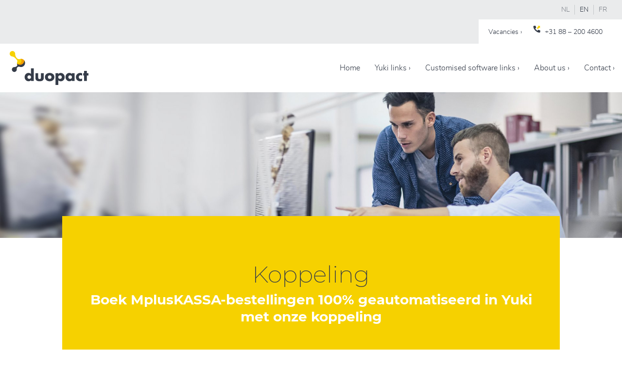

--- FILE ---
content_type: text/html; charset=UTF-8
request_url: https://www.duopact.nl/en/koppelingen-en-blogs/boek-mpluskassa-bestellingen-100-geautomatiseerd-in-yuki-met-onze-koppeling/
body_size: 4633
content:
<!DOCTYPE html>
<html lang="en">
    <head>
        <title>Boek MplusKASSA-bestellingen 100% geautomatiseerd in Yuki met onze koppeling - Duopact | The link that makes bookkeeping with Yuki simple</title>
<meta charset="utf-8">
<meta name="viewport" content="width=device-width, initial-scale=1.0">
<meta property="og:title" content="Boek MplusKASSA-bestellingen 100% geautomatiseerd in Yuki met onze koppeling">
<meta property="og:type" content="website">
<meta property="og:updated_time" content="1769021308">
<meta name="twitter:title" content="Boek MplusKASSA-bestellingen 100% geautomatiseerd in Yuki met onze koppeling">
        <link rel="shortcut icon" type="image/png" href="/assets/files/favicon.png">
        <link rel="canonical" href="https://www.duopact.nl/en/koppelingen-en-blogs/boek-mpluskassa-bestellingen-100-geautomatiseerd-in-yuki-met-onze-koppeling/">
        <link rel="preload" href="/assets/fonts/montserrat/montserrat-extralight.woff2" as="font" type="font/woff2" crossorigin="anonymous">
<link rel="preload" href="/assets/fonts/montserrat/montserrat-bold.woff2" as="font" type="font/woff2" crossorigin="anonymous">
<link rel="preload" href="/assets/fonts/nunito-sans/nunito-sans-bold.woff2" as="font" type="font/woff2" crossorigin="anonymous">
<link rel="preload" href="/assets/fonts/nunito-sans/nunito-sans-light.woff2" as="font" type="font/woff2" crossorigin="anonymous">
<link rel="preload" href="/assets/fonts/roboto/roboto-light.woff2" as="font" type="font/woff2" crossorigin="anonymous">
<link rel="preload" href="/assets/fonts/roboto/roboto-regular.woff2" as="font" type="font/woff2" crossorigin="anonymous">
<link rel="preload" href="/assets/fonts/roboto/roboto-medium.woff2" as="font" type="font/woff2" crossorigin="anonymous">
<link rel="preload" href="/assets/fonts/roboto/roboto-bold.woff2" as="font" type="font/woff2" crossorigin="anonymous">
<link rel="stylesheet" href="/assets/css/fonts.css?v=1765896103">
        <link rel="stylesheet" href="/assets/css/website.css?v=1765896103">
        <link rel="stylesheet" href="/assets/css/page-653824.css?v=1765896103">
        <script>
    const LANGUAGE_CODE = 'en';
</script>
<script src="/assets/vendors/jquery/jquery.min.js"></script>
        
        
        <script src="/js/script.js" defer data-domain="duopact.nl"></script>
        <!-- Global site tag (gtag.js) - Google Analytics -->
<script async src="https://www.googletagmanager.com/gtag/js?id=UA-13194942-15"></script>
<script>
  window.dataLayer = window.dataLayer || [];
  function gtag(){dataLayer.push(arguments);}
  gtag('js', new Date());

  gtag('config', 'UA-13194942-15');
</script>
    </head>
    <body>
        
        
        <div class="page" id="page-653824">
		<header class="block-96-1 v-92">
			<div class="container">
				<div class="row">
					<div class="col">
						<nav class="menu-3" data-menu="language" data-separator_1="between">
							<ul><li><a href="/nl/koppelingen-en-blogs/boek-mpluskassa-bestellingen-100-geautomatiseerd-in-yuki-met-onze-koppeling/">NL</a></li><li class="separator"></li><li class="active"><a href="/en/koppelingen-en-blogs/boek-mpluskassa-bestellingen-100-geautomatiseerd-in-yuki-met-onze-koppeling/">EN</a></li><li class="separator"></li><li><a href="/fr/koppelingen-en-blogs/boek-mpluskassa-bestellingen-100-geautomatiseerd-in-yuki-met-onze-koppeling/">FR</a></li></ul>
						</nav>
					</div>
				</div>
			</div>
		</header>
		<section class="block-48-1 v-62">
			<div class="container">
				<div class="row row-md-split">
					<div class="col col-1">
						<div class="box-1 empty">
							
						</div>
					</div>
					<div class="col col-2">
						<div class="box-2">
							<div class="box-4">
								<div class="text-3">
									<p><a href="/en/about-us/vacancies/">Vacancies&nbsp;&rsaquo;</a></p>
								</div>
							</div>
							<div class="box-3">
								<div class="icon-1">
									<img src="/assets/files/phone-icon.svg" alt>
								</div>
								<div class="text-3">
									<p><a href="tel:+31882004600">+31 88 &ndash; 200 4600</a></p>
								</div>
							</div>
						</div>
					</div>
				</div>
			</div>
		</section>
		<header class="block-4-1 v-62" data-sticky="sticky"><div class="container">
				<div class="row row-xs-split">
					<div class="col col-1">
						<a class="media-1" href="/en/home-8-11/"><img class="not-xs not-sm" src="/assets/files/duopact-logo-rgb.svg" alt>
							<img class="xs" src="/assets/files/mobile-duopact-logo.svg" alt>
							<img class="sm" src="/assets/files/mobile-duopact-logo.svg" alt></a>
					</div>
					<div class="col col-2">
						<div class="menu">
							<a class="control-1 handler" href="#">
								<img src="/assets/files/menu-mobile.svg" alt>
							</a>
							<div class="mobile-menu block-4-1-mobile-menu">
								<div class="outer">
									<div class="inner box-1">
										<nav class="menu-1" data-levels="2">
											<ul><li class="page-586546"><a href="/en/">Home</a></li><li class="has-submenu page-123254"><a href="/en/yuki-links/explanation/">Yuki links &rsaquo;</a><ul><li class="page-123374"><a href="/en/yuki-links/explanation/">Explanation &rsaquo;</a></li><li class="page-160247"><a href="/en/yuki-koppelingen/koppelingen/">Our links &rsaquo;</a></li><li class="page-123376"><a href="/en/yuki-links/prices/">Prices &rsaquo;</a></li></ul></li><li class="has-submenu page-123255"><a href="/en/customised-software-links/explanation/">Customised software links &rsaquo;</a><ul><li class="page-126943"><a href="/en/customised-software-links/explanation/">Explanation &rsaquo;</a></li></ul></li><li class="has-submenu page-123223"><a href="/en/about-us/about-us/">About us &rsaquo;</a><ul><li class="page-587342"><a href="/en/about-us/about-us/">About us &rsaquo;</a></li><li class="page-190271"><a href="/en/about-us/vacancies/">Vacancies &rsaquo;</a></li></ul></li><li class="page-477978"><a href="/en/blog/alles/">Blog &rsaquo;</a></li><li class="page-123224"><a href="/en/contact/">Contact &rsaquo;</a></li></ul>
										</nav>
										
									</div>
								</div>
							</div>
						</div>
					</div>
				</div>
			</div></header>
		<section id="block-51-6381581" class="v-62">
			<div class="media-4" data-size="1920x0" data-position="center-middle">
				<img src="/assets/files/hero3.1920x0.jpg" alt="autotask boekhoudkoppeling" srcset="/assets/files/hero3.480x0.jpg 480w, /assets/files/hero3.960x0.jpg 960w, /assets/files/hero3.1920x0.jpg 1920w" sizes="(max-width: 480px) 480px, (max-width: 960px) 960px, 1920px">
			</div>
			<div class="container">
				<div class="row">
					<div class="col">
						<div class="box empty">
							
							
							
							
						</div>
					</div>
				</div>
			</div>
		</section>
		<section id="block-67-6381588" class="v-62">
			<div class="container">
				<div class="row">
					<div class="col col-1">
						<div class="box-1">
							<div class="media-4 empty" data-size="480x0" data-position="left-middle"></div>
							<div class="box-2">
								<h1 class="heading-2">Koppeling</h1>
								<h2 class="heading-3">	<strong>Boek MplusKASSA-bestellingen 100% geautomatiseerd in Yuki met onze koppeling</strong></h2>
								
								
							</div>
						</div>
					</div>
				</div>
			</div>
		</section>
		<section id="block-47-6381589" class="v-62">
			<div class="container">
				<div class="row">
					<div class="col empty">
						
					</div>
				</div>
			</div>
		</section>
		<section id="block-9-6381616" class="v-92">
			<div class="container">
				<div class="row">
					<div class="col">
						<div class="box">
							<div class="text-2">	<p>Werkt je klant met MplusKASSA? Goed geregeld. Want deze kassagigant levert alles wat horeca-, en retaileigenaren maar nodig hebben, van hardware tot software. Er zijn zelfs koppelingen mogelijk met pinterminals, webshops en financi&euml;le pakketten. En nu kan je als Yuki kantoor dus ook dit kassa systeem volledig geautomatiseerd aan de Yuki software robot koppelen! Een win-win voor jouw klanten. Maximaal besparen op tijd en kosten, en gewoon hun beste pakket behouden.</p></div>
						</div>
					</div>
				</div>
			</div>
		</section>
		<section id="block-10-6381615" class="v-92">
			<div class="container">
				<div class="row">
					<div class="col col-1 col-md-6">
						<div class="media-2" data-size="480x0" data-ratio="3x2">	<img src="/assets/files/mpluskassa-logo-565x377.480x0.png" alt srcset="/assets/files/mpluskassa-logo-565x377.480x0.png 480w, /assets/files/mpluskassa-logo-565x377.960x0.png 960w" sizes="480px"></div>
					</div>
				</div>
			</div>
		</section>
		<section id="block-9-6381598" class="v-92">
			<div class="container">
				<div class="row">
					<div class="col">
						<div class="box">
							<h3 class="heading-3">	<strong>MPlusKASSA omzet naar Yuki: zo geregeld</strong></h3>
						</div>
					</div>
				</div>
			</div>
		</section>
		<section id="block-9-6381698" class="v-92">
			<div class="container">
				<div class="row">
					<div class="col">
						<div class="box">
							<div class="text-3">	<p>Hoe het werkt: alle omzet uit het kasboek wordt rechtstreeks naar Yuki gehaald. Volledig geautomatiseerd. Alle boekingen zijn volledig in te zien op het Yuki platform. Maximaal overzicht dus! Dit zijn de voordelen:</p>	<ul>	<li>Je klant heeft &eacute;&eacute;n financieel overzicht, dat altijd up-to-date is. Rust in de tent dus.</li>	<li>API-API, dus 100% geautomatiseerd</li>	<li>De dagomzet uit MPlusKASSA wordt ingeboekt in Yuki, uitgesplitst naar betaalwijze</li>	<li>Facturen op rekening worden automatisch uitgesplitst naar grootboekrekening, dienst en/of btw type</li>	</ul></div>
						</div>
					</div>
				</div>
			</div>
		</section>
		<section id="block-56-6382808" class="v-92">
			<div class="container">
				<div class="row">
					<div class="col">
						<div class="box">
							<div class="button-wrapper">
								<a class="button-5 empty" href="/en/koppelingen-en-blogs/boek-mpluskassa-bestellingen-100-geautomatiseerd-in-yuki-met-onze-koppeling/"></a>
							</div>
						</div>
					</div>
				</div>
			</div>
		</section>
		<section id="block-9-6381700" class="v-92">
			<div class="container">
				<div class="row">
					<div class="col">
						<div class="box">
							<h3 class="heading-3">	<strong>Gun je klant het beste van beide werelden</strong></h3>
						</div>
					</div>
				</div>
			</div>
		</section>
		<section id="block-9-6381699" class="v-92">
			<div class="container">
				<div class="row">
					<div class="col">
						<div class="box">
							<div class="text-3">	<p>Waarom zou je klant moeten kiezen tussen de beste, en meest gebruiksvriendelijke kassasoftware en een modern boekhoudpakket? Dankzij deze best-of-breed oplossing kan je klant gewoon op zijn favoriete, effici&euml;nte manier blijven werken: met MPlusKASSA. Geen aanpassingen nodig. En alle boekingen gaan 100% geautomatiseerd. En die koppeling? Daar heb je geen omkijken naar: het ICT-onderhoud regelen wij. En dat alles voor een vast bedrag per maand.</p></div>
						</div>
					</div>
				</div>
			</div>
		</section>
		<section id="block-56-6382398" class="v-92">
			<div class="container">
				<div class="row">
					<div class="col">
						<div class="box">
							<div class="button-wrapper">
								<a class="button-5 empty" href="/en/koppelingen-en-blogs/boek-mpluskassa-bestellingen-100-geautomatiseerd-in-yuki-met-onze-koppeling/"></a>
							</div>
						</div>
					</div>
				</div>
			</div>
		</section>
		<section id="block-9-6381704" class="v-92">
			<div class="container">
				<div class="row">
					<div class="col">
						<div class="box">
							<h3 class="heading-3">	<strong>Daarom kies je als Yuki Partner voor de MPlusKASSA-koppeling</strong></h3>
						</div>
					</div>
				</div>
			</div>
		</section>
		<section id="block-9-6381703" class="v-92">
			<div class="container">
				<div class="row">
					<div class="col">
						<div class="box">
							<div class="text-3">	<ol>	<li>Automatiseer alle omzet uit MPlusKASSA van je klant</li>	<li>Meer automatisering en gemak = hogere klanttevredenheid</li>	<li>Je boort een nieuwe markt aan met een uniek aanbod</li>	<li>Je kunt zonder technische voorkennis aan de slag</li>	</ol></div>
						</div>
					</div>
				</div>
			</div>
		</section>
		<section id="block-56-6381855" class="v-92">
			<div class="container">
				<div class="row">
					<div class="col">
						<div class="box">
							<div class="button-wrapper">
								<a class="button-5 empty" href="/en/koppelingen-en-blogs/boek-mpluskassa-bestellingen-100-geautomatiseerd-in-yuki-met-onze-koppeling/"></a>
							</div>
						</div>
					</div>
				</div>
			</div>
		</section>
		<section id="block-23-6381809" class="v-92">
			<div class="container">
				<div class="row">
					<div class="col">
						<div class="media-2 empty" data-size="1280x0" data-contain></div>
					</div>
				</div>
			</div>
		</section>
		<section id="block-9-6381702" class="v-92">
			<div class="container">
				<div class="row">
					<div class="col">
						<div class="box">
							<h3 class="heading-3">	<strong>Interesse? Plan een demo!</strong></h3>
						</div>
					</div>
				</div>
			</div>
		</section>
		<section id="block-9-6381701" class="v-92">
			<div class="container">
				<div class="row">
					<div class="col">
						<div class="box">
							<div class="text-3">	<p>Wil je weten wat de MPlusKASSA-koppeling met Yuki jou en je klanten kan opleveren? Bekijk de functionaliteit zelf bij een demo.</p></div>
						</div>
					</div>
				</div>
			</div>
		</section>
		<section id="block-56-6382809" class="v-92">
			<div class="container">
				<div class="row">
					<div class="col">
						<div class="box">
							<div class="button-wrapper">
								<a class="button-5" href="https://outlook.office365.com/book/&#67;&#111;&#110;&#116;&#97;&#99;&#116;&#64;&#100;&#117;&#111;&#112;&#97;&#99;&#116;&#46;&#110;&#108;/">Plan een demo in!</a>
							</div>
						</div>
					</div>
				</div>
			</div>
		</section>
		<section id="block-9-6381713" class="v-92">
			<div class="container">
				<div class="row">
					<div class="col">
						<div class="box">
							<h3 class="heading-3 empty"></h3>
						</div>
					</div>
				</div>
			</div>
		</section>
		<section id="block-9-6381712" class="v-92">
			<div class="container">
				<div class="row">
					<div class="col">
						<div class="box">
							<div class="text-3 empty"></div>
						</div>
					</div>
				</div>
			</div>
		</section>
		<section id="block-56-6382810" class="v-92">
			<div class="container">
				<div class="row">
					<div class="col">
						<div class="box">
							<div class="button-wrapper">
								<a class="button-5 empty" href="/en/koppelingen-en-blogs/boek-mpluskassa-bestellingen-100-geautomatiseerd-in-yuki-met-onze-koppeling/"></a>
							</div>
						</div>
					</div>
				</div>
			</div>
		</section>
		<section id="block-9-6381711" class="v-92">
			<div class="container">
				<div class="row">
					<div class="col">
						<div class="box">
							<h3 class="heading-3 empty"></h3>
						</div>
					</div>
				</div>
			</div>
		</section>
		<section id="block-9-6381710" class="v-92">
			<div class="container">
				<div class="row">
					<div class="col">
						<div class="box">
							<div class="text-3 empty"></div>
						</div>
					</div>
				</div>
			</div>
		</section>
		<section id="block-56-6382811" class="v-92">
			<div class="container">
				<div class="row">
					<div class="col">
						<div class="box">
							<div class="button-wrapper">
								<a class="button-5 empty" href="/en/koppelingen-en-blogs/boek-mpluskassa-bestellingen-100-geautomatiseerd-in-yuki-met-onze-koppeling/"></a>
							</div>
						</div>
					</div>
				</div>
			</div>
		</section>
		<section id="block-56-6381731" class="v-92">
			<div class="container">
				<div class="row">
					<div class="col">
						<div class="box">
							<div class="button-wrapper">
								<div class="button-5">Bekijken</div>
							</div>
						</div>
					</div>
				</div>
			</div>
		</section>
		<section id="block-9-6381624" class="v-92">
			<div class="container">
				<div class="row">
					<div class="col">
						<div class="box">
							<h3 class="heading-3">Een content subheading</h3>
						</div>
					</div>
				</div>
			</div>
		</section>
		<section id="block-53-6381625" class="v-92">
			<div class="container">
				<div class="row row-md-split">
					<div class="col col-1">
						<div class="text-6">
							<p>Delen</p>
						</div>
						<div class="icon-wrapper share">
							<a class="icon-3 share-email" href="#">
								<img src="/assets/files/email-circle.666666.svg" alt>
							</a>
							<a class="icon-3 share-facebook" href="#">
								<img src="/assets/files/facebook-circle.3b5998.svg" alt>
							</a>
							<a class="icon-3 share-twitter" href="#">
								<img src="/assets/files/twitter-circle.55acee.svg" alt>
							</a>
							<a class="icon-3 share-linkedin" href="#">
								<img src="/assets/files/linkedin-circle.007bb5.svg" alt>
							</a>
						</div>
					</div>
				</div>
			</div>
		</section>
		<section id="block-8-6381626" class="v-62">
			<div class="container">
				<div class="row">
					<div class="col">
						<div class="box">
							<h2 class="heading-2 has-sub" data-effect="slide-left">Interesse?</h2>
							<h3 class="heading-3" data-effect="slide-right">Neem contact met ons op.</h3>
							<a class="button-3 button-btn-standaard" href="/en/contact/" data-effect="zoom-in">Naar contact</a>
						</div>
					</div>
				</div>
			</div>
		</section>
		<section id="block-51-6381627" class="v-62">
			<div class="media-4" data-size="1920x0" data-position="center-top">
				<img src="/assets/files/hero3.1920x0.jpg" alt="autotask boekhoudkoppeling" srcset="/assets/files/hero3.480x0.jpg 480w, /assets/files/hero3.960x0.jpg 960w, /assets/files/hero3.1920x0.jpg 1920w" sizes="(max-width: 480px) 480px, (max-width: 960px) 960px, 1920px">
			</div>
			<div class="container">
				<div class="row">
					<div class="col">
						<div class="box empty">
							
							
							
							
						</div>
					</div>
				</div>
			</div>
		</section>
		<section class="block-91-1 v-92">
			<div class="container container-1">
				<div class="row row-1">
					<div class="col col-1">
						
						<h2 class="heading-2 negative">Useful links</h2>
						<div class="button-wrapper">
							<a class="button-5" href="/en/yuki-links/explanation/">Yuki links</a>
						</div>
						<div class="button-wrapper">
							<a class="button-5" href="/en/customised-software-links/explanation/">Customised software links</a>
						</div>
						<div class="button-wrapper">
							<a class="button-5" href="/en/yuki-koppelingen/koppelingen/">Onze links</a>
						</div>
						<div class="button-wrapper">
							<a class="button-5" href="/en/about-us/vacancies/">Vacancies</a>
						</div>
						<div class="button-wrapper">
							<a class="button-5" href="/en/yuki-links/prices/">Prices</a>
						</div>
						
					</div>
					<div class="col col-2">
						<h2 class="heading-2 negative">The latest updates?</h2>
						<div class="text-6 negative">
							<p>Want to stay up to date? Subscribe to our newsletter and stay up to date with tips, tricks, news. No spam, promise!</p>
						</div>
						<div class="button-wrapper">
							<a class="button-2 negative" href="http://eepurl.com/gpGsEv" target="_blank">Subscribe</a>
						</div>
					</div>
					<div class="col col-3">
						<h2 class="heading-2 negative">Duopact</h2>
						<div class="text-6 negative">
		<table> <tbody> <tr> <td><span style="font-family: roboto-bold;">Phone</span></td> <td>
			<a href="tel:+31 (0)88 - 200 4600">088 - 200 4600</a></td> </tr> <tr> <td><span style="font-family: roboto-bold;">E-mail</span></td> <td>
			<a href="mailto:&#105;&#110;&#102;&#111;&#64;&#100;&#117;&#111;&#112;&#97;&#99;&#116;&#46;&#110;&#108;">&#105;&#110;&#102;&#111;&#64;&#100;&#117;&#111;&#112;&#97;&#99;&#116;&#46;&#110;&#108;</a></td> </tr> <tr> <td>&nbsp;</td> <td>&nbsp;</td> </tr> <tr> <td>
			<p>Mon-Fri</p> </td> <td>08.30 - 17.30 uur</td> </tr> </tbody> </table>
			<p>Avelingen-West 11&nbsp;<br>4202 MS Gorinchem</p>
		</div>
					</div>
				</div>
			</div>
		</section>
		<section class="block-74-1 v-62">
			<div class="container container-1">
				<div class="row row-1">
					<div class="col col-2">
						<div class="separator-1  empty"></div>
					</div>
				</div>
				<div class="row row-2">
					<div class="col col-1">
						<div class="box">
							<div class="button-wrapper">
								<div class="button-5">Bekijken</div>
							</div>
						</div>
					</div>
					<div class="col col-3">
						<div class="box">
							<div class="media-1 dark" data-effect="zoom-in">
								<img src="/assets/files/beeldmerk-logo-1.svg" alt>
							</div>
						</div>
					</div>
				</div>
			</div>
		</section>
		<header class="block-1-1 v-62">
			<div class="container">
				<div class="row">
					<div class="col">
						<div class="media-1" data-effect="zoom-in"><img src="/assets/files/beeldmerk-logo-1.svg" alt></div>
					</div>
				</div>
			</div>
		</header>
	</div>

        
        <script src="/assets/js/script.js?v=1765896103"></script>
<script>
    window.addEventListener('load', () => {
        new Video();
new Sticky();
new Effect();
new Popin();

new Menu({selector: '.block-4-1 .menu'});

$(function() {
	var _lang = $('.block-96-1 [data-menu="language"] li.active').text().toLowerCase();

	if(_lang != 'nl'){
		$('.block-4-1 .box-2').hide();
	}
});
$('html[lang="en"] nav a').each(function(){
	if($(this).text()=='Blog ›') $(this).parent().remove();
});
$('html[lang="fr"] nav a').each(function(){
	if($(this).text()=='Blog ›') $(this).parent().remove();
});
if ($('#block-56-6382808').text().trim() == "") {
    $('#block-56-6382808').hide();
};
if ($('#block-9-6381700').text().trim() == "") {
    $('#block-9-6381700').hide();
};
if ($('#block-9-6381699').text().trim() == "") {
    $('#block-9-6381699').hide();
};
if ($('#block-56-6382398').text().trim() == "") {
    $('#block-56-6382398').hide();
};
if ($('#block-9-6381704').text().trim() == "") {
    $('#block-9-6381704').hide();
};
if ($('#block-9-6381703').text().trim() == "") {
    $('#block-9-6381703').hide();
};
if ($('#block-56-6381855').text().trim() == "") {
    $('#block-56-6381855').hide();
};
if (!$('#block-23-6381809 .col img').length) {
    $('#block-23-6381809').hide();
};
if ($('#block-56-6382809').text().trim() == "") {
    $('#block-56-6382809').hide();
};
if ($('#block-56-6382810').text().trim() == "") {
    $('#block-56-6382810').hide();
};
if ($('#block-56-6382811').text().trim() == "") {
    $('#block-56-6382811').hide();
};
new Share({selector: '#block-53-6381625 .share'});

if (window.parent !== window) {
            window.parent.postMessage({'height': document.body.scrollHeight});
        }
    });
</script>
    </body>
</html>

--- FILE ---
content_type: text/css
request_url: https://www.duopact.nl/assets/css/page-653824.css?v=1765896103
body_size: 8686
content:
#block-51-6381581{min-height:300px;padding-bottom:0;padding-top:0}#block-51-6381581 .col{background-repeat:repeat-x;background-position:left bottom;background-image:url('/assets/files/bg-geel-1.svg');align-items:center;justify-content:center}#block-51-6381581 .box{max-width:400px;text-align:center}#block-67-6381588{box-shadow:0 0 0px #000;background-color:#ffffff;padding-bottom:0px;padding-top:0}#block-67-6381588 .button-5:hover{background-image:url('/assets/files/beeldmerk-btn-hover-2.svg');color:#ffffff}#block-67-6381588 .button-5:hover>x-shape{background-image:url('/assets/files/beeldmerk-btn-hover-2.svg')}#block-67-6381588 .button-5:hover>x-shape-bg>*{background-image:url('/assets/files/beeldmerk-btn-hover-2.svg')}#block-67-6381588 .media-4{box-shadow:0 0 0px #000}#block-67-6381588 .media-4[data-shape="all"]{filter:drop-shadow(0 0 0px #000);will-change:filter}#block-67-6381588 .media-4>x-shape-bg{filter:drop-shadow(0 0 0px #000);will-change:filter}#block-67-6381588 .button-5{padding:10px;padding-right:0px;padding-left:0px;padding-right:25px;background-repeat:no-repeat;background-position:right center;background-image:url('/assets/files/beeldmerk-btn.svg');font-family:'nunito-sans-light';color:#353c49;font-size:20px;text-decoration:none}#block-67-6381588 .button-5>x-shape{background-repeat:no-repeat;background-position:right center;background-image:url('/assets/files/beeldmerk-btn.svg');padding:10px;padding-left:0px;padding-right:25px}#block-67-6381588 .button-5[data-shape="bg"]{padding:10px;padding-left:0px;padding-right:25px}#block-67-6381588 .button-5>x-shape-bg>*{background-repeat:no-repeat;background-position:right center;background-image:url('/assets/files/beeldmerk-btn.svg')}#block-67-6381588 .box-2{margin-bottom:15px}#block-67-6381588 .heading-3{text-align:center;margin-bottom:80px;font-family:'montserrat-bold';color:#ffffff}#block-67-6381588 .heading-2{text-align:center;margin-bottom:5px;text-transform:none;font-family:'montserrat-extralight';color:#353c49}#block-67-6381588 .col{padding:0px}#block-67-6381588 .box-1{background-size:contain;background-repeat:no-repeat;background-position:right top;background-image:none;align-items:center;justify-content:center;background-color:#f6d100;min-height:160px;padding:45px;text-align:left}#block-67-6381588 .box-1>x-shape{background-size:contain;background-repeat:no-repeat;background-position:right top;background-image:none;background-color:#f6d100;align-items:center;justify-content:center;padding:45px}#block-67-6381588 .box-1[data-shape="bg"]{align-items:center;justify-content:center;padding:45px}#block-67-6381588 .box-1>x-shape-bg>*{background-size:contain;background-repeat:no-repeat;background-position:right top;background-image:none;background-color:#f6d100}#block-67-6381588 .text-3{color:#ffffff;margin-bottom:15px}#block-67-6381588 .box-3{background-position:center center;background-repeat:no-repeat;background-size:auto;background-image:url('/assets/files/yuki-icon-uitleg.svg');align-items:center;justify-content:center;background-color:#f6d100;min-height:160px;padding:30px;text-align:center}#block-67-6381588 .box-3>x-shape{background-position:center center;background-repeat:no-repeat;background-size:auto;background-image:url('/assets/files/yuki-icon-uitleg.svg');background-color:#f6d100;align-items:center;justify-content:center;padding:30px}#block-67-6381588 .box-3[data-shape="bg"]{align-items:center;justify-content:center;padding:30px}#block-67-6381588 .box-3>x-shape-bg>*{background-position:center center;background-repeat:no-repeat;background-size:auto;background-image:url('/assets/files/yuki-icon-uitleg.svg');background-color:#f6d100}#block-67-6381588 .box-5{align-items:center;justify-content:center;background-color:#dddddd;min-height:300px;padding:30px;text-align:center}#block-67-6381588 .box-5>x-shape{background-color:#dddddd;align-items:center;justify-content:center;padding:30px}#block-67-6381588 .box-5[data-shape="bg"]{align-items:center;justify-content:center;padding:30px}#block-67-6381588 .box-5>x-shape-bg>*{background-color:#dddddd}#block-67-6381588 .box-1,#block-67-6381588 .box-3,#block-67-6381588 .box-5{flex-grow:1}#block-67-6381588 .box-1>x-shape,#block-67-6381588 .box-3>x-shape,#block-67-6381588 .box-5>x-shape{flex-grow:1}#block-67-6381588 .box-1[data-shape="bg"],#block-67-6381588 .box-3[data-shape="bg"],#block-67-6381588 .box-5[data-shape="bg"]{flex-grow:1}#block-47-6381589{padding-bottom:0;padding-top:0}#block-47-6381589 .col{background-color:#f6d100}#block-47-6381589 .separator-1{width:100%}#block-9-6381616{padding-bottom:0px}#block-9-6381616 .col{align-items:flex-start;justify-content:flex-start;padding:20px;padding-left:100px;padding-right:100px}#block-9-6381616 .box{text-align:center}#block-9-6381616 .box [class*="-wrapper"]{justify-content:center}#block-9-6381616 .heading-2{text-align:left}#block-9-6381616 .heading-3{text-align:left}#block-9-6381616 .text-2{text-align:left}#block-9-6381616 .text-3{text-align:left}@media (min-width:480px) and (max-width:767px){#block-9-6381616 .col{padding-left:20px;padding-right:20px}}@media (max-width:479px){#block-9-6381616 .col{padding-left:20px;padding-right:20px}}#block-10-6381615{padding-top:60px;padding-bottom:40px}#block-10-6381615 .col-3{align-items:center;justify-content:center}#block-10-6381615 .container{width:1025px}#block-10-6381615 .media-2{border-radius:0px;-webkit-box-shadow:0px 20px 40px -20px rgba(0,0,0,0.3);-moz-box-shadow:0px 20px 40px -20px rgba(0,0,0,0.3);box-shadow:0px 20px 40px -20px rgba(0,0,0,0.3)}#block-10-6381615 .media-2[data-shape="all"]{filter:drop-shadow(0px 20px 40px -20px rgba(0,0,0,0.3));will-change:filter}#block-10-6381615 .media-2>x-shape-bg{filter:drop-shadow(0px 20px 40px -20px rgba(0,0,0,0.3));will-change:filter}#block-10-6381615 .box{max-width:600px;text-align:center}#block-10-6381615 .box [class*="-wrapper"]{justify-content:center}#block-10-6381615 .col{padding:15px}@media (min-width:480px) and (max-width:767px){#block-10-6381615{padding-top:40px}}@media (max-width:479px){#block-10-6381615{padding-top:40px}}#block-9-6381598{padding-bottom:20px;padding-top:0px}#block-9-6381598 .col{align-items:flex-start;justify-content:flex-start;text-align:left;padding:0px;padding-left:100px;padding-right:100px}#block-9-6381598 .col [class*="-wrapper"]{justify-content:flex-start}#block-9-6381598 .box{text-align:center}#block-9-6381598 .box [class*="-wrapper"]{justify-content:center}#block-9-6381598 .heading-2{text-align:left}#block-9-6381598 .heading-3{text-align:left;color:#f6d100}#block-9-6381598 .text-2{text-align:left}#block-9-6381598 .text-3{text-align:left}@media (min-width:480px) and (max-width:767px){#block-9-6381598 .col{padding-left:20px;padding-right:20px}}@media (max-width:479px){#block-9-6381598 .col{padding-left:20px;padding-right:20px}}#block-9-6381698{padding-bottom:40px;padding-top:0px}#block-9-6381698 .col{align-items:flex-start;justify-content:flex-start;text-align:left;padding:0px;padding-left:100px;padding-right:100px}#block-9-6381698 .col [class*="-wrapper"]{justify-content:flex-start}#block-9-6381698 .box{text-align:center}#block-9-6381698 .box [class*="-wrapper"]{justify-content:center}#block-9-6381698 .heading-2{text-align:left}#block-9-6381698 .heading-3{text-align:left;color:#f6d100}#block-9-6381698 .text-2{text-align:left}#block-9-6381698 .text-3{text-align:left}@media (min-width:480px) and (max-width:767px){#block-9-6381698 .col{padding-left:20px;padding-right:20px}}@media (max-width:479px){#block-9-6381698 .col{padding-left:20px;padding-right:20px}}#block-56-6382808{padding-bottom:60px;padding-top:0;padding-right:0px;padding-left:80px}#block-56-6382808 .col{align-items:flex-start;justify-content:center;padding:0px}#block-56-6382808 .button-5:hover{background-image:url('/assets/files/beeldmerk-btn-hover-2.ef9c00.svg');color:#ef9c00}#block-56-6382808 .button-5:hover>x-shape{background-image:url('/assets/files/beeldmerk-btn-hover-2.ef9c00.svg')}#block-56-6382808 .button-5:hover>x-shape-bg>*{background-image:url('/assets/files/beeldmerk-btn-hover-2.ef9c00.svg')}#block-56-6382808 .button-5{padding:10px;padding-right:0px;padding-left:0px;padding-right:25px;background-repeat:no-repeat;background-position:right center;background-image:url('/assets/files/beeldmerk-btn.999999.svg');font-family:'nunito-sans-light';color:#999999;font-size:20px;text-decoration:none}#block-56-6382808 .button-5>x-shape{background-repeat:no-repeat;background-position:right center;background-image:url('/assets/files/beeldmerk-btn.999999.svg');padding:10px;padding-left:0px;padding-right:25px}#block-56-6382808 .button-5[data-shape="bg"]{padding:10px;padding-left:0px;padding-right:25px}#block-56-6382808 .button-5>x-shape-bg>*{background-repeat:no-repeat;background-position:right center;background-image:url('/assets/files/beeldmerk-btn.999999.svg')}@media (min-width:480px) and (max-width:767px){#block-56-6382808 .col{padding-left:20px;padding-right:20px}}@media (max-width:479px){#block-56-6382808 .col{padding-left:20px;padding-right:20px}}@media (min-width:768px) and (max-width:1023px){#block-56-6382808 .col{padding-left:20px;padding-right:20px}}@media (min-width:1024px) and (max-width:1279px){#block-56-6382808 .col{padding-left:20px;padding-right:20px}}@media (min-width:1280px){#block-56-6382808{padding-left:200px}}#block-9-6381700{padding-bottom:20px;padding-top:0px}#block-9-6381700 .col{align-items:flex-start;justify-content:flex-start;text-align:left;padding:0px;padding-left:100px;padding-right:100px}#block-9-6381700 .col [class*="-wrapper"]{justify-content:flex-start}#block-9-6381700 .box{text-align:center}#block-9-6381700 .box [class*="-wrapper"]{justify-content:center}#block-9-6381700 .heading-2{text-align:left}#block-9-6381700 .heading-3{text-align:left;color:#f6d100}#block-9-6381700 .text-2{text-align:left}#block-9-6381700 .text-3{text-align:left}@media (min-width:480px) and (max-width:767px){#block-9-6381700 .col{padding-left:20px;padding-right:20px}}@media (max-width:479px){#block-9-6381700 .col{padding-left:20px;padding-right:20px}}#block-9-6381699{padding-bottom:40px;padding-top:0px}#block-9-6381699 .col{align-items:flex-start;justify-content:flex-start;text-align:left;padding:0px;padding-left:100px;padding-right:100px}#block-9-6381699 .col [class*="-wrapper"]{justify-content:flex-start}#block-9-6381699 .box{text-align:center}#block-9-6381699 .box [class*="-wrapper"]{justify-content:center}#block-9-6381699 .heading-2{text-align:left}#block-9-6381699 .heading-3{text-align:left;color:#f6d100}#block-9-6381699 .text-2{text-align:left}#block-9-6381699 .text-3{text-align:left}@media (min-width:480px) and (max-width:767px){#block-9-6381699 .col{padding-left:20px;padding-right:20px}}@media (max-width:479px){#block-9-6381699 .col{padding-left:20px;padding-right:20px}}#block-56-6382398{padding-bottom:60px;padding-top:0;padding-right:0px;padding-left:80px}#block-56-6382398 .col{align-items:flex-start;justify-content:center;padding:0px}#block-56-6382398 .button-5:hover{background-image:url('/assets/files/beeldmerk-btn-hover-2.ef9c00.svg');color:#ef9c00}#block-56-6382398 .button-5:hover>x-shape{background-image:url('/assets/files/beeldmerk-btn-hover-2.ef9c00.svg')}#block-56-6382398 .button-5:hover>x-shape-bg>*{background-image:url('/assets/files/beeldmerk-btn-hover-2.ef9c00.svg')}#block-56-6382398 .button-5{padding:10px;padding-right:0px;padding-left:0px;padding-right:25px;background-repeat:no-repeat;background-position:right center;background-image:url('/assets/files/beeldmerk-btn.999999.svg');font-family:'nunito-sans-light';color:#999999;font-size:20px;text-decoration:none}#block-56-6382398 .button-5>x-shape{background-repeat:no-repeat;background-position:right center;background-image:url('/assets/files/beeldmerk-btn.999999.svg');padding:10px;padding-left:0px;padding-right:25px}#block-56-6382398 .button-5[data-shape="bg"]{padding:10px;padding-left:0px;padding-right:25px}#block-56-6382398 .button-5>x-shape-bg>*{background-repeat:no-repeat;background-position:right center;background-image:url('/assets/files/beeldmerk-btn.999999.svg')}@media (min-width:480px) and (max-width:767px){#block-56-6382398 .col{padding-left:20px;padding-right:20px}}@media (max-width:479px){#block-56-6382398 .col{padding-left:20px;padding-right:20px}}@media (min-width:768px) and (max-width:1023px){#block-56-6382398 .col{padding-left:20px;padding-right:20px}}@media (min-width:1024px) and (max-width:1279px){#block-56-6382398 .col{padding-left:20px;padding-right:20px}}@media (min-width:1280px){#block-56-6382398{padding-left:200px}}#block-9-6381704{padding-bottom:20px;padding-top:0px}#block-9-6381704 .col{align-items:flex-start;justify-content:flex-start;text-align:left;padding:0px;padding-left:100px;padding-right:100px}#block-9-6381704 .col [class*="-wrapper"]{justify-content:flex-start}#block-9-6381704 .box{text-align:center}#block-9-6381704 .box [class*="-wrapper"]{justify-content:center}#block-9-6381704 .heading-2{text-align:left}#block-9-6381704 .heading-3{text-align:left;color:#f6d100}#block-9-6381704 .text-2{text-align:left}#block-9-6381704 .text-3{text-align:left}@media (min-width:480px) and (max-width:767px){#block-9-6381704 .col{padding-left:20px;padding-right:20px}}@media (max-width:479px){#block-9-6381704 .col{padding-left:20px;padding-right:20px}}#block-9-6381703{padding-bottom:40px;padding-top:0px}#block-9-6381703 .col{align-items:flex-start;justify-content:flex-start;text-align:left;padding:0px;padding-left:100px;padding-right:100px}#block-9-6381703 .col [class*="-wrapper"]{justify-content:flex-start}#block-9-6381703 .box{text-align:center}#block-9-6381703 .box [class*="-wrapper"]{justify-content:center}#block-9-6381703 .heading-2{text-align:left}#block-9-6381703 .heading-3{text-align:left;color:#f6d100}#block-9-6381703 .text-2{text-align:left}#block-9-6381703 .text-3{text-align:left}@media (min-width:480px) and (max-width:767px){#block-9-6381703 .col{padding-left:20px;padding-right:20px}}@media (max-width:479px){#block-9-6381703 .col{padding-left:20px;padding-right:20px}}#block-56-6381855{padding-bottom:60px;padding-top:0;padding-right:0px;padding-left:80px}#block-56-6381855 .col{align-items:flex-start;justify-content:center;padding:0px}#block-56-6381855 .button-5:hover{background-image:url('/assets/files/beeldmerk-btn-hover-2.ef9c00.svg');color:#ef9c00}#block-56-6381855 .button-5:hover>x-shape{background-image:url('/assets/files/beeldmerk-btn-hover-2.ef9c00.svg')}#block-56-6381855 .button-5:hover>x-shape-bg>*{background-image:url('/assets/files/beeldmerk-btn-hover-2.ef9c00.svg')}#block-56-6381855 .button-5{padding:10px;padding-right:0px;padding-left:0px;padding-right:25px;background-repeat:no-repeat;background-position:right center;background-image:url('/assets/files/beeldmerk-btn.999999.svg');font-family:'nunito-sans-light';color:#999999;font-size:20px;text-decoration:none}#block-56-6381855 .button-5>x-shape{background-repeat:no-repeat;background-position:right center;background-image:url('/assets/files/beeldmerk-btn.999999.svg');padding:10px;padding-left:0px;padding-right:25px}#block-56-6381855 .button-5[data-shape="bg"]{padding:10px;padding-left:0px;padding-right:25px}#block-56-6381855 .button-5>x-shape-bg>*{background-repeat:no-repeat;background-position:right center;background-image:url('/assets/files/beeldmerk-btn.999999.svg')}@media (min-width:480px) and (max-width:767px){#block-56-6381855 .col{padding-left:20px;padding-right:20px}}@media (max-width:479px){#block-56-6381855 .col{padding-left:20px;padding-right:20px}}@media (min-width:768px) and (max-width:1023px){#block-56-6381855 .col{padding-left:20px;padding-right:20px}}@media (min-width:1024px) and (max-width:1279px){#block-56-6381855 .col{padding-left:20px;padding-right:20px}}@media (min-width:1280px){#block-56-6381855{padding-left:200px}}#block-23-6381809{padding-bottom:40px;padding-top:0px}#block-23-6381809 .col{padding:0}#block-23-6381809 .media-2{border-radius:0;-webkit-box-shadow:0px 20px 40px -20px rgba(0,0,0,0.3);-moz-box-shadow:0px 20px 40px -20px rgba(0,0,0,0.3);box-shadow:0px 20px 40px -20px rgba(0,0,0,0.3)}#block-23-6381809 .media-2[data-shape="all"]{filter:drop-shadow(0px 20px 40px -20px rgba(0,0,0,0.3));will-change:filter}#block-23-6381809 .media-2>x-shape-bg{filter:drop-shadow(0px 20px 40px -20px rgba(0,0,0,0.3));will-change:filter}#block-23-6381809 .media-2,#block-23-6381809 .media-2 img{width:100%}@media (min-width:1024px) and (max-width:1279px){#block-23-6381809 .col{padding-left:20px;padding-right:20px}}@media (min-width:768px) and (max-width:1023px){#block-23-6381809 .col{padding-left:20px;padding-right:20px}}@media (min-width:480px) and (max-width:767px){#block-23-6381809 .col{padding-left:20px;padding-right:20px}}@media (max-width:479px){#block-23-6381809 .col{padding-left:20px;padding-right:20px}}#block-9-6381702{padding-bottom:20px;padding-top:0px}#block-9-6381702 .col{align-items:flex-start;justify-content:flex-start;text-align:left;padding:0px;padding-left:100px;padding-right:100px}#block-9-6381702 .col [class*="-wrapper"]{justify-content:flex-start}#block-9-6381702 .box{text-align:center}#block-9-6381702 .box [class*="-wrapper"]{justify-content:center}#block-9-6381702 .heading-2{text-align:left}#block-9-6381702 .heading-3{text-align:left;color:#f6d100}#block-9-6381702 .text-2{text-align:left}#block-9-6381702 .text-3{text-align:left}@media (min-width:480px) and (max-width:767px){#block-9-6381702 .col{padding-left:20px;padding-right:20px}}@media (max-width:479px){#block-9-6381702 .col{padding-left:20px;padding-right:20px}}#block-9-6381701{padding-bottom:40px;padding-top:0px}#block-9-6381701 .col{align-items:flex-start;justify-content:flex-start;text-align:left;padding:0px;padding-left:100px;padding-right:100px}#block-9-6381701 .col [class*="-wrapper"]{justify-content:flex-start}#block-9-6381701 .box{text-align:center}#block-9-6381701 .box [class*="-wrapper"]{justify-content:center}#block-9-6381701 .heading-2{text-align:left}#block-9-6381701 .heading-3{text-align:left;color:#f6d100}#block-9-6381701 .text-2{text-align:left}#block-9-6381701 .text-3{text-align:left}@media (min-width:480px) and (max-width:767px){#block-9-6381701 .col{padding-left:20px;padding-right:20px}}@media (max-width:479px){#block-9-6381701 .col{padding-left:20px;padding-right:20px}}#block-56-6382809{padding-bottom:60px;padding-top:0;padding-right:0px;padding-left:80px}#block-56-6382809 .col{align-items:flex-start;justify-content:center;padding:0px}#block-56-6382809 .button-5:hover{background-image:url('/assets/files/beeldmerk-btn-hover-2.ef9c00.svg');color:#ef9c00}#block-56-6382809 .button-5:hover>x-shape{background-image:url('/assets/files/beeldmerk-btn-hover-2.ef9c00.svg')}#block-56-6382809 .button-5:hover>x-shape-bg>*{background-image:url('/assets/files/beeldmerk-btn-hover-2.ef9c00.svg')}#block-56-6382809 .button-5{padding:10px;padding-right:0px;padding-left:0px;padding-right:25px;background-repeat:no-repeat;background-position:right center;background-image:url('/assets/files/beeldmerk-btn.999999.svg');font-family:'nunito-sans-light';color:#999999;font-size:20px;text-decoration:none}#block-56-6382809 .button-5>x-shape{background-repeat:no-repeat;background-position:right center;background-image:url('/assets/files/beeldmerk-btn.999999.svg');padding:10px;padding-left:0px;padding-right:25px}#block-56-6382809 .button-5[data-shape="bg"]{padding:10px;padding-left:0px;padding-right:25px}#block-56-6382809 .button-5>x-shape-bg>*{background-repeat:no-repeat;background-position:right center;background-image:url('/assets/files/beeldmerk-btn.999999.svg')}@media (min-width:480px) and (max-width:767px){#block-56-6382809 .col{padding-left:20px;padding-right:20px}}@media (max-width:479px){#block-56-6382809 .col{padding-left:20px;padding-right:20px}}@media (min-width:768px) and (max-width:1023px){#block-56-6382809 .col{padding-left:20px;padding-right:20px}}@media (min-width:1024px) and (max-width:1279px){#block-56-6382809 .col{padding-left:20px;padding-right:20px}}@media (min-width:1280px){#block-56-6382809{padding-left:200px}}#block-9-6381713{padding-bottom:20px;padding-top:0px}#block-9-6381713 .col{align-items:flex-start;justify-content:flex-start;text-align:left;padding:0px;padding-left:100px;padding-right:100px}#block-9-6381713 .col [class*="-wrapper"]{justify-content:flex-start}#block-9-6381713 .box{text-align:center}#block-9-6381713 .box [class*="-wrapper"]{justify-content:center}#block-9-6381713 .heading-2{text-align:left}#block-9-6381713 .heading-3{text-align:left;color:#f6d100}#block-9-6381713 .text-2{text-align:left}#block-9-6381713 .text-3{text-align:left}@media (min-width:480px) and (max-width:767px){#block-9-6381713 .col{padding-left:20px;padding-right:20px}}@media (max-width:479px){#block-9-6381713{padding-bottom:40px}#block-9-6381713 .col{padding-left:20px;padding-right:20px}}#block-9-6381712{padding-bottom:40px;padding-top:0px}#block-9-6381712 .col{align-items:flex-start;justify-content:flex-start;text-align:left;padding:0px;padding-left:100px;padding-right:100px}#block-9-6381712 .col [class*="-wrapper"]{justify-content:flex-start}#block-9-6381712 .box{text-align:center}#block-9-6381712 .box [class*="-wrapper"]{justify-content:center}#block-9-6381712 .heading-2{text-align:left}#block-9-6381712 .heading-3{text-align:left;color:#f6d100}#block-9-6381712 .text-2{text-align:left}#block-9-6381712 .text-3{text-align:left}@media (min-width:480px) and (max-width:767px){#block-9-6381712 .col{padding-left:20px;padding-right:20px}}@media (max-width:479px){#block-9-6381712 .col{padding-left:20px;padding-right:20px}}#block-56-6382810{padding-bottom:60px;padding-top:0;padding-right:0px;padding-left:80px}#block-56-6382810 .col{align-items:flex-start;justify-content:center;padding:0px}#block-56-6382810 .button-5:hover{background-image:url('/assets/files/beeldmerk-btn-hover-2.ef9c00.svg');color:#ef9c00}#block-56-6382810 .button-5:hover>x-shape{background-image:url('/assets/files/beeldmerk-btn-hover-2.ef9c00.svg')}#block-56-6382810 .button-5:hover>x-shape-bg>*{background-image:url('/assets/files/beeldmerk-btn-hover-2.ef9c00.svg')}#block-56-6382810 .button-5{padding:10px;padding-right:0px;padding-left:0px;padding-right:25px;background-repeat:no-repeat;background-position:right center;background-image:url('/assets/files/beeldmerk-btn.999999.svg');font-family:'nunito-sans-light';color:#999999;font-size:20px;text-decoration:none}#block-56-6382810 .button-5>x-shape{background-repeat:no-repeat;background-position:right center;background-image:url('/assets/files/beeldmerk-btn.999999.svg');padding:10px;padding-left:0px;padding-right:25px}#block-56-6382810 .button-5[data-shape="bg"]{padding:10px;padding-left:0px;padding-right:25px}#block-56-6382810 .button-5>x-shape-bg>*{background-repeat:no-repeat;background-position:right center;background-image:url('/assets/files/beeldmerk-btn.999999.svg')}@media (min-width:480px) and (max-width:767px){#block-56-6382810 .col{padding-left:20px;padding-right:20px}}@media (max-width:479px){#block-56-6382810 .col{padding-left:20px;padding-right:20px}}@media (min-width:768px) and (max-width:1023px){#block-56-6382810 .col{padding-left:20px;padding-right:20px}}@media (min-width:1024px) and (max-width:1279px){#block-56-6382810 .col{padding-left:20px;padding-right:20px}}@media (min-width:1280px){#block-56-6382810{padding-left:200px}}#block-9-6381711{padding-bottom:20px;padding-top:0px}#block-9-6381711 .col{align-items:flex-start;justify-content:flex-start;text-align:left;padding:0px;padding-left:100px;padding-right:100px}#block-9-6381711 .col [class*="-wrapper"]{justify-content:flex-start}#block-9-6381711 .box{text-align:center}#block-9-6381711 .box [class*="-wrapper"]{justify-content:center}#block-9-6381711 .heading-2{text-align:left}#block-9-6381711 .heading-3{text-align:left;color:#f6d100}#block-9-6381711 .text-2{text-align:left}#block-9-6381711 .text-3{text-align:left}@media (min-width:480px) and (max-width:767px){#block-9-6381711 .col{padding-left:20px;padding-right:20px}}@media (max-width:479px){#block-9-6381711 .col{padding-left:20px;padding-right:20px}}#block-9-6381710{padding-bottom:40px;padding-top:0px}#block-9-6381710 .col{align-items:flex-start;justify-content:flex-start;text-align:left;padding:0px;padding-left:100px;padding-right:100px}#block-9-6381710 .col [class*="-wrapper"]{justify-content:flex-start}#block-9-6381710 .box{text-align:center}#block-9-6381710 .box [class*="-wrapper"]{justify-content:center}#block-9-6381710 .heading-2{text-align:left}#block-9-6381710 .heading-3{text-align:left;color:#f6d100}#block-9-6381710 .text-2{text-align:left}#block-9-6381710 .text-3{text-align:left}@media (min-width:480px) and (max-width:767px){#block-9-6381710 .col{padding-left:20px;padding-right:20px}}@media (max-width:479px){#block-9-6381710 .col{padding-left:20px;padding-right:20px}}#block-56-6382811{padding-bottom:60px;padding-top:0;padding-right:0px;padding-left:80px}#block-56-6382811 .col{align-items:flex-start;justify-content:center;padding:0px}#block-56-6382811 .button-5:hover{background-image:url('/assets/files/beeldmerk-btn-hover-2.ef9c00.svg');color:#ef9c00}#block-56-6382811 .button-5:hover>x-shape{background-image:url('/assets/files/beeldmerk-btn-hover-2.ef9c00.svg')}#block-56-6382811 .button-5:hover>x-shape-bg>*{background-image:url('/assets/files/beeldmerk-btn-hover-2.ef9c00.svg')}#block-56-6382811 .button-5{padding:10px;padding-right:0px;padding-left:0px;padding-right:25px;background-repeat:no-repeat;background-position:right center;background-image:url('/assets/files/beeldmerk-btn.999999.svg');font-family:'nunito-sans-light';color:#999999;font-size:20px;text-decoration:none}#block-56-6382811 .button-5>x-shape{background-repeat:no-repeat;background-position:right center;background-image:url('/assets/files/beeldmerk-btn.999999.svg');padding:10px;padding-left:0px;padding-right:25px}#block-56-6382811 .button-5[data-shape="bg"]{padding:10px;padding-left:0px;padding-right:25px}#block-56-6382811 .button-5>x-shape-bg>*{background-repeat:no-repeat;background-position:right center;background-image:url('/assets/files/beeldmerk-btn.999999.svg')}@media (min-width:480px) and (max-width:767px){#block-56-6382811 .col{padding-left:20px;padding-right:20px}}@media (max-width:479px){#block-56-6382811 .col{padding-left:20px;padding-right:20px}}@media (min-width:768px) and (max-width:1023px){#block-56-6382811 .col{padding-left:20px;padding-right:20px}}@media (min-width:1024px) and (max-width:1279px){#block-56-6382811 .col{padding-left:20px;padding-right:20px}}@media (min-width:1280px){#block-56-6382811{padding-left:200px}}#block-56-6381731{padding-bottom:60px;padding-top:0}#block-56-6381731 .col{align-items:flex-start;justify-content:center;padding:0px}#block-56-6381731 .button-5:hover{background-image:url('/assets/files/beeldmerk-btn-hover-2.ef9c00.svg');color:#ef9c00}#block-56-6381731 .button-5:hover>x-shape{background-image:url('/assets/files/beeldmerk-btn-hover-2.ef9c00.svg')}#block-56-6381731 .button-5:hover>x-shape-bg>*{background-image:url('/assets/files/beeldmerk-btn-hover-2.ef9c00.svg')}#block-56-6381731 .button-5{padding:10px;padding-right:0px;padding-left:0px;padding-right:25px;background-repeat:no-repeat;background-position:right center;background-image:url('/assets/files/beeldmerk-btn.999999.svg');font-family:'nunito-sans-light';color:#999999;font-size:20px;text-decoration:none}#block-56-6381731 .button-5>x-shape{background-repeat:no-repeat;background-position:right center;background-image:url('/assets/files/beeldmerk-btn.999999.svg');padding:10px;padding-left:0px;padding-right:25px}#block-56-6381731 .button-5[data-shape="bg"]{padding:10px;padding-left:0px;padding-right:25px}#block-56-6381731 .button-5>x-shape-bg>*{background-repeat:no-repeat;background-position:right center;background-image:url('/assets/files/beeldmerk-btn.999999.svg')}@media (min-width:480px) and (max-width:767px){#block-56-6381731 .col{padding-left:20px;padding-right:20px}}@media (max-width:479px){#block-56-6381731 .col{padding-left:20px;padding-right:20px}}@media (min-width:768px) and (max-width:1023px){#block-56-6381731 .col{padding-left:20px;padding-right:20px}}@media (min-width:1024px) and (max-width:1279px){#block-56-6381731 .col{padding-left:20px;padding-right:20px}}#block-9-6381624{padding-top:60px;padding-bottom:0px;background-image:url('/assets/files/bg-fade.svg');background-size:cover}#block-9-6381624 .col{align-items:flex-start;justify-content:flex-start;text-align:left;padding:0px;padding-left:20px;padding-right:20px}#block-9-6381624 .col [class*="-wrapper"]{justify-content:flex-start}#block-9-6381624 .box{text-align:center}#block-9-6381624 .box [class*="-wrapper"]{justify-content:center}#block-9-6381624 .heading-2{text-align:left}#block-9-6381624 .heading-3{text-align:left;color:#ffffff}#block-9-6381624 .text-2{text-align:left}#block-9-6381624 .text-3{text-align:left}@media (min-width:1024px) and (max-width:1279px){#block-9-6381624 .col{padding-left:20px;padding-right:20px}}@media (min-width:768px) and (max-width:1023px){#block-9-6381624 .col{padding-left:20px;padding-right:20px}}@media (min-width:480px) and (max-width:767px){#block-9-6381624 .col{padding-left:20px;padding-right:20px}}@media (max-width:479px){#block-9-6381624 .col{padding-left:20px;padding-right:20px}}@media (min-width:1280px){#block-9-6381624 .col{padding-left:0px;padding-right:0px}}#block-53-6381625{padding-bottom:40px;padding-top:10px;background-image:url('/assets/files/bg-fade.svg');background-size:cover}#block-53-6381625 .col{padding:10px;padding-left:20px;padding-right:20px}#block-53-6381625 .col-1{align-items:center;justify-content:center}#block-53-6381625 .col-1:not(.media-4):not([data-ratio]){transform:translate(-10px, 0) scale(1) rotate(0deg)}#block-53-6381625 .col-1.media-4,#block-53-6381625 .col-1[data-ratio]{transform:translate(-10px, 0) rotate(0deg)}#block-53-6381625 .col-1.media-4 img,#block-53-6381625 .col-1[data-ratio] img,#block-53-6381625 .col-1.media-4 svg,#block-53-6381625 .col-1[data-ratio] svg{transform:scale(1)}#block-53-6381625 .text-6{margin-bottom:10px;margin-right:10px;text-align:center;white-space:nowrap}#block-53-6381625 .col-2{align-items:center;justify-content:center}#block-53-6381625 .icon-3{border-width:0px;width:30px;padding-top:0px;padding-bottom:0px}#block-53-6381625 .icon-3:not([data-effect]),#block-53-6381625 .icon-3.effect-end,#block-53-6381625 .icon-3:not([data-effect])[class*="media-"]::after,#block-53-6381625 .icon-3.effect-end[class*="media-"]::after,#block-53-6381625 .icon-3:not([data-effect])[class*="media-"] img,#block-53-6381625 .icon-3.effect-end[class*="media-"] img,#block-53-6381625 .icon-3:not([data-effect])[class*="media-"] svg,#block-53-6381625 .icon-3.effect-end[class*="media-"] svg,#block-53-6381625 .icon-3:not([data-effect])[class*="media-"] svg *,#block-53-6381625 .icon-3.effect-end[class*="media-"] svg *,#block-53-6381625 .icon-3:not([data-effect])[class*="icon-"] img,#block-53-6381625 .icon-3.effect-end[class*="icon-"] img,#block-53-6381625 .icon-3:not([data-effect])[class*="icon-"] svg,#block-53-6381625 .icon-3.effect-end[class*="icon-"] svg,#block-53-6381625 .icon-3:not([data-effect])[class*="icon-"] svg *,#block-53-6381625 .icon-3.effect-end[class*="icon-"] svg *,#block-53-6381625 .icon-3:not([data-effect]).form-field-1>input,#block-53-6381625 .icon-3.effect-end.form-field-1>input,#block-53-6381625 .icon-3:not([data-effect]).form-field-2>textarea,#block-53-6381625 .icon-3.effect-end.form-field-2>textarea,#block-53-6381625 .icon-3:not([data-effect]).form-field-3>input,#block-53-6381625 .icon-3.effect-end.form-field-3>input,#block-53-6381625 .icon-3:not([data-effect]).form-field-4>.radio,#block-53-6381625 .icon-3.effect-end.form-field-4>.radio,#block-53-6381625 .icon-3:not([data-effect]).form-field-5>.checkbox,#block-53-6381625 .icon-3.effect-end.form-field-5>.checkbox,#block-53-6381625 .icon-3:not([data-effect]).form-field-6>input,#block-53-6381625 .icon-3.effect-end.form-field-6>input{transition:transform 250ms ease-in-out 0ms}#block-53-6381625 .icon-3[data-shape="all"]:not([data-effect]),#block-53-6381625 .icon-3[data-shape="all"].effect-end,#block-53-6381625 .icon-3[data-shape="all"]:not([data-effect])[class*="media-"]::after,#block-53-6381625 .icon-3[data-shape="all"].effect-end[class*="media-"]::after,#block-53-6381625 .icon-3[data-shape="all"]:not([data-effect])[class*="media-"] img,#block-53-6381625 .icon-3[data-shape="all"].effect-end[class*="media-"] img,#block-53-6381625 .icon-3[data-shape="all"]:not([data-effect])[class*="media-"] svg,#block-53-6381625 .icon-3[data-shape="all"].effect-end[class*="media-"] svg,#block-53-6381625 .icon-3[data-shape="all"]:not([data-effect])[class*="media-"] svg *,#block-53-6381625 .icon-3[data-shape="all"].effect-end[class*="media-"] svg *,#block-53-6381625 .icon-3[data-shape="all"]:not([data-effect])[class*="icon-"] img,#block-53-6381625 .icon-3[data-shape="all"].effect-end[class*="icon-"] img,#block-53-6381625 .icon-3[data-shape="all"]:not([data-effect])[class*="icon-"] svg,#block-53-6381625 .icon-3[data-shape="all"].effect-end[class*="icon-"] svg,#block-53-6381625 .icon-3[data-shape="all"]:not([data-effect])[class*="icon-"] svg *,#block-53-6381625 .icon-3[data-shape="all"].effect-end[class*="icon-"] svg *,#block-53-6381625 .icon-3[data-shape="all"]:not([data-effect]).form-field-1>input,#block-53-6381625 .icon-3[data-shape="all"].effect-end.form-field-1>input,#block-53-6381625 .icon-3[data-shape="all"]:not([data-effect]).form-field-2>textarea,#block-53-6381625 .icon-3[data-shape="all"].effect-end.form-field-2>textarea,#block-53-6381625 .icon-3[data-shape="all"]:not([data-effect]).form-field-3>input,#block-53-6381625 .icon-3[data-shape="all"].effect-end.form-field-3>input,#block-53-6381625 .icon-3[data-shape="all"]:not([data-effect]).form-field-4>.radio,#block-53-6381625 .icon-3[data-shape="all"].effect-end.form-field-4>.radio,#block-53-6381625 .icon-3[data-shape="all"]:not([data-effect]).form-field-5>.checkbox,#block-53-6381625 .icon-3[data-shape="all"].effect-end.form-field-5>.checkbox,#block-53-6381625 .icon-3[data-shape="all"]:not([data-effect]).form-field-6>input,#block-53-6381625 .icon-3[data-shape="all"].effect-end.form-field-6>input{transition:transform 250ms ease-in-out 0ms}#block-53-6381625 .icon-3>x-shape{padding-top:0px;padding-bottom:0px}#block-53-6381625 .icon-3[data-shape="bg"]{padding-top:0px;padding-bottom:0px}#block-53-6381625 .icon-3>x-shape-bg:not([data-effect]),#block-53-6381625 .icon-3>x-shape-bg.effect-end,#block-53-6381625 .icon-3>x-shape-bg:not([data-effect])[class*="media-"]::after,#block-53-6381625 .icon-3>x-shape-bg.effect-end[class*="media-"]::after,#block-53-6381625 .icon-3>x-shape-bg:not([data-effect])[class*="media-"] img,#block-53-6381625 .icon-3>x-shape-bg.effect-end[class*="media-"] img,#block-53-6381625 .icon-3>x-shape-bg:not([data-effect])[class*="media-"] svg,#block-53-6381625 .icon-3>x-shape-bg.effect-end[class*="media-"] svg,#block-53-6381625 .icon-3>x-shape-bg:not([data-effect])[class*="media-"] svg *,#block-53-6381625 .icon-3>x-shape-bg.effect-end[class*="media-"] svg *,#block-53-6381625 .icon-3>x-shape-bg:not([data-effect])[class*="icon-"] img,#block-53-6381625 .icon-3>x-shape-bg.effect-end[class*="icon-"] img,#block-53-6381625 .icon-3>x-shape-bg:not([data-effect])[class*="icon-"] svg,#block-53-6381625 .icon-3>x-shape-bg.effect-end[class*="icon-"] svg,#block-53-6381625 .icon-3>x-shape-bg:not([data-effect])[class*="icon-"] svg *,#block-53-6381625 .icon-3>x-shape-bg.effect-end[class*="icon-"] svg *,#block-53-6381625 .icon-3>x-shape-bg:not([data-effect]).form-field-1>input,#block-53-6381625 .icon-3>x-shape-bg.effect-end.form-field-1>input,#block-53-6381625 .icon-3>x-shape-bg:not([data-effect]).form-field-2>textarea,#block-53-6381625 .icon-3>x-shape-bg.effect-end.form-field-2>textarea,#block-53-6381625 .icon-3>x-shape-bg:not([data-effect]).form-field-3>input,#block-53-6381625 .icon-3>x-shape-bg.effect-end.form-field-3>input,#block-53-6381625 .icon-3>x-shape-bg:not([data-effect]).form-field-4>.radio,#block-53-6381625 .icon-3>x-shape-bg.effect-end.form-field-4>.radio,#block-53-6381625 .icon-3>x-shape-bg:not([data-effect]).form-field-5>.checkbox,#block-53-6381625 .icon-3>x-shape-bg.effect-end.form-field-5>.checkbox,#block-53-6381625 .icon-3>x-shape-bg:not([data-effect]).form-field-6>input,#block-53-6381625 .icon-3>x-shape-bg.effect-end.form-field-6>input{transition:transform 250ms ease-in-out 0ms}#block-53-6381625 .icon-wrapper{column-gap:10px;row-gap:10px}#block-53-6381625 .icon-3:hover:not(.media-4):not([data-ratio]){transform:translate(0, 3px) scale(1) rotate(0deg)}#block-53-6381625 .icon-3:hover.media-4,#block-53-6381625 .icon-3:hover[data-ratio]{transform:translate(0, 3px) rotate(0deg)}#block-53-6381625 .icon-3:hover.media-4 img,#block-53-6381625 .icon-3:hover[data-ratio] img,#block-53-6381625 .icon-3:hover.media-4 svg,#block-53-6381625 .icon-3:hover[data-ratio] svg{transform:scale(1)}@media (min-width:768px){#block-53-6381625 .col-1{flex-direction:row}#block-53-6381625 .text-6{margin-bottom:0}}@media (max-width:767px){#block-53-6381625 .text-6{margin-right:0}}@media (min-width:1024px) and (max-width:1279px){#block-53-6381625 .col{padding-left:20px;padding-right:20px}}@media (min-width:768px) and (max-width:1023px){#block-53-6381625 .col{padding-left:20px;padding-right:20px}}@media (min-width:480px) and (max-width:767px){#block-53-6381625 .col{padding-left:20px;padding-right:20px}#block-53-6381625 .col-1{align-items:flex-start;justify-content:flex-start}#block-53-6381625 .col-1:not(.media-4):not([data-ratio]){transform:none}#block-53-6381625 .col-1.media-4,#block-53-6381625 .col-1[data-ratio]{transform:none}#block-53-6381625 .col-1.media-4 img,#block-53-6381625 .col-1[data-ratio] img,#block-53-6381625 .col-1.media-4 svg,#block-53-6381625 .col-1[data-ratio] svg{transform:none}}@media (max-width:479px){#block-53-6381625 .col{padding-left:20px;padding-right:20px}#block-53-6381625 .col-1{align-items:flex-start;justify-content:flex-start}#block-53-6381625 .col-1:not(.media-4):not([data-ratio]){transform:none}#block-53-6381625 .col-1.media-4,#block-53-6381625 .col-1[data-ratio]{transform:none}#block-53-6381625 .col-1.media-4 img,#block-53-6381625 .col-1[data-ratio] img,#block-53-6381625 .col-1.media-4 svg,#block-53-6381625 .col-1[data-ratio] svg{transform:none}}@media (min-width:1280px){#block-53-6381625 .col{padding-left:0px;padding-right:0px}}#block-8-6381626{background-size:cover;background-image:url('/assets/files/bg-fade.svg');background-color:#353c49;padding-bottom:60px;padding-top:0px;padding-right:0px;background-position:left center;padding-left:0px}#block-8-6381626 .heading-3{margin-bottom:5px;text-align:center}#block-8-6381626 .col{background-position:right bottom;background-repeat:no-repeat;background-size:contain;background-image:url('/assets/files/bg-element2.svg');padding:50px;padding-left:30px;padding-right:30px;background-color:#ffffff;align-items:center;justify-content:center}#block-8-6381626 .button-3{padding-left:5px;padding-right:25px}#block-8-6381626 .button-3>x-shape{padding-left:5px;padding-right:25px}#block-8-6381626 .button-3[data-shape="bg"]{padding-left:5px;padding-right:25px}#block-8-6381626 .box{text-align:center}#block-8-6381626 .box [class*="-wrapper"]{justify-content:center}#block-8-6381626 .heading-2{margin-bottom:5px;text-align:center}@media (min-width:480px) and (max-width:767px){#block-8-6381626 .heading-2{font-size:32px;text-align:left}#block-8-6381626 .heading-3{text-align:left}#block-8-6381626 .box{background-position:left center;text-align:left}#block-8-6381626 .box [class*="-wrapper"]{justify-content:flex-start}#block-8-6381626 .box>x-shape{background-position:left center}#block-8-6381626 .box>x-shape-bg>*{background-position:left center}#block-8-6381626 .col{padding-left:20px;padding-right:20px}}@media (max-width:479px){#block-8-6381626 .heading-2{font-size:32px;text-align:left}#block-8-6381626 .heading-3{text-align:left}#block-8-6381626 .box{background-position:left center;text-align:left}#block-8-6381626 .box [class*="-wrapper"]{justify-content:flex-start}#block-8-6381626 .box>x-shape{background-position:left center}#block-8-6381626 .box>x-shape-bg>*{background-position:left center}#block-8-6381626 .col{padding-left:20px;padding-right:20px}}@media (min-width:768px) and (max-width:1023px){#block-8-6381626{padding-left:20px;padding-right:20px}}@media (min-width:1024px) and (max-width:1279px){#block-8-6381626{padding-left:20px;padding-right:20px}}#block-51-6381627{min-height:300px;padding-bottom:0;padding-top:0}#block-51-6381627 .col{background-repeat:repeat-x;background-position:left bottom;background-image:url('/assets/files/bg-geel-1.svg');align-items:center;justify-content:center}#block-51-6381627 .box{max-width:400px;text-align:center}
#block-51-6381581{min-height:300px;padding-bottom:0;padding-top:0}#block-51-6381581 .col{background-repeat:repeat-x;background-position:left bottom;background-image:url('/assets/files/bg-geel-1.svg');align-items:center;justify-content:center}#block-51-6381581 .box{max-width:400px;text-align:center}#block-67-6381588{box-shadow:0 0 0px #000;background-color:#ffffff;padding-bottom:0px;padding-top:0}#block-67-6381588 .button-5:hover{background-image:url('/assets/files/beeldmerk-btn-hover-2.svg');color:#ffffff}#block-67-6381588 .button-5:hover>x-shape{background-image:url('/assets/files/beeldmerk-btn-hover-2.svg')}#block-67-6381588 .button-5:hover>x-shape-bg>*{background-image:url('/assets/files/beeldmerk-btn-hover-2.svg')}#block-67-6381588 .media-4{box-shadow:0 0 0px #000}#block-67-6381588 .media-4[data-shape="all"]{filter:drop-shadow(0 0 0px #000);will-change:filter}#block-67-6381588 .media-4>x-shape-bg{filter:drop-shadow(0 0 0px #000);will-change:filter}#block-67-6381588 .button-5{padding:10px;padding-right:0px;padding-left:0px;padding-right:25px;background-repeat:no-repeat;background-position:right center;background-image:url('/assets/files/beeldmerk-btn.svg');font-family:'nunito-sans-light';color:#353c49;font-size:20px;text-decoration:none}#block-67-6381588 .button-5>x-shape{background-repeat:no-repeat;background-position:right center;background-image:url('/assets/files/beeldmerk-btn.svg');padding:10px;padding-left:0px;padding-right:25px}#block-67-6381588 .button-5[data-shape="bg"]{padding:10px;padding-left:0px;padding-right:25px}#block-67-6381588 .button-5>x-shape-bg>*{background-repeat:no-repeat;background-position:right center;background-image:url('/assets/files/beeldmerk-btn.svg')}#block-67-6381588 .box-2{margin-bottom:15px}#block-67-6381588 .heading-3{text-align:center;margin-bottom:80px;font-family:'montserrat-bold';color:#ffffff}#block-67-6381588 .heading-2{text-align:center;margin-bottom:5px;text-transform:none;font-family:'montserrat-extralight';color:#353c49}#block-67-6381588 .col{padding:0px}#block-67-6381588 .box-1{background-size:contain;background-repeat:no-repeat;background-position:right top;background-image:none;align-items:center;justify-content:center;background-color:#f6d100;min-height:160px;padding:45px;text-align:left}#block-67-6381588 .box-1>x-shape{background-size:contain;background-repeat:no-repeat;background-position:right top;background-image:none;background-color:#f6d100;align-items:center;justify-content:center;padding:45px}#block-67-6381588 .box-1[data-shape="bg"]{align-items:center;justify-content:center;padding:45px}#block-67-6381588 .box-1>x-shape-bg>*{background-size:contain;background-repeat:no-repeat;background-position:right top;background-image:none;background-color:#f6d100}#block-67-6381588 .text-3{color:#ffffff;margin-bottom:15px}#block-67-6381588 .box-3{background-position:center center;background-repeat:no-repeat;background-size:auto;background-image:url('/assets/files/yuki-icon-uitleg.svg');align-items:center;justify-content:center;background-color:#f6d100;min-height:160px;padding:30px;text-align:center}#block-67-6381588 .box-3>x-shape{background-position:center center;background-repeat:no-repeat;background-size:auto;background-image:url('/assets/files/yuki-icon-uitleg.svg');background-color:#f6d100;align-items:center;justify-content:center;padding:30px}#block-67-6381588 .box-3[data-shape="bg"]{align-items:center;justify-content:center;padding:30px}#block-67-6381588 .box-3>x-shape-bg>*{background-position:center center;background-repeat:no-repeat;background-size:auto;background-image:url('/assets/files/yuki-icon-uitleg.svg');background-color:#f6d100}#block-67-6381588 .box-5{align-items:center;justify-content:center;background-color:#dddddd;min-height:300px;padding:30px;text-align:center}#block-67-6381588 .box-5>x-shape{background-color:#dddddd;align-items:center;justify-content:center;padding:30px}#block-67-6381588 .box-5[data-shape="bg"]{align-items:center;justify-content:center;padding:30px}#block-67-6381588 .box-5>x-shape-bg>*{background-color:#dddddd}#block-67-6381588 .box-1,#block-67-6381588 .box-3,#block-67-6381588 .box-5{flex-grow:1}#block-67-6381588 .box-1>x-shape,#block-67-6381588 .box-3>x-shape,#block-67-6381588 .box-5>x-shape{flex-grow:1}#block-67-6381588 .box-1[data-shape="bg"],#block-67-6381588 .box-3[data-shape="bg"],#block-67-6381588 .box-5[data-shape="bg"]{flex-grow:1}#block-47-6381589{padding-bottom:0;padding-top:0}#block-47-6381589 .col{background-color:#f6d100}#block-47-6381589 .separator-1{width:100%}#block-9-6381616{padding-bottom:0px}#block-9-6381616 .col{align-items:flex-start;justify-content:flex-start;padding:20px;padding-left:100px;padding-right:100px}#block-9-6381616 .box{text-align:center}#block-9-6381616 .box [class*="-wrapper"]{justify-content:center}#block-9-6381616 .heading-2{text-align:left}#block-9-6381616 .heading-3{text-align:left}#block-9-6381616 .text-2{text-align:left}#block-9-6381616 .text-3{text-align:left}@media (min-width:480px) and (max-width:767px){#block-9-6381616 .col{padding-left:20px;padding-right:20px}}@media (max-width:479px){#block-9-6381616 .col{padding-left:20px;padding-right:20px}}#block-10-6381615{padding-top:60px;padding-bottom:40px}#block-10-6381615 .col-3{align-items:center;justify-content:center}#block-10-6381615 .container{width:1025px}#block-10-6381615 .media-2{border-radius:0px;-webkit-box-shadow:0px 20px 40px -20px rgba(0,0,0,0.3);-moz-box-shadow:0px 20px 40px -20px rgba(0,0,0,0.3);box-shadow:0px 20px 40px -20px rgba(0,0,0,0.3)}#block-10-6381615 .media-2[data-shape="all"]{filter:drop-shadow(0px 20px 40px -20px rgba(0,0,0,0.3));will-change:filter}#block-10-6381615 .media-2>x-shape-bg{filter:drop-shadow(0px 20px 40px -20px rgba(0,0,0,0.3));will-change:filter}#block-10-6381615 .box{max-width:600px;text-align:center}#block-10-6381615 .box [class*="-wrapper"]{justify-content:center}#block-10-6381615 .col{padding:15px}@media (min-width:480px) and (max-width:767px){#block-10-6381615{padding-top:40px}}@media (max-width:479px){#block-10-6381615{padding-top:40px}}#block-9-6381598{padding-bottom:20px;padding-top:0px}#block-9-6381598 .col{align-items:flex-start;justify-content:flex-start;text-align:left;padding:0px;padding-left:100px;padding-right:100px}#block-9-6381598 .col [class*="-wrapper"]{justify-content:flex-start}#block-9-6381598 .box{text-align:center}#block-9-6381598 .box [class*="-wrapper"]{justify-content:center}#block-9-6381598 .heading-2{text-align:left}#block-9-6381598 .heading-3{text-align:left;color:#f6d100}#block-9-6381598 .text-2{text-align:left}#block-9-6381598 .text-3{text-align:left}@media (min-width:480px) and (max-width:767px){#block-9-6381598 .col{padding-left:20px;padding-right:20px}}@media (max-width:479px){#block-9-6381598 .col{padding-left:20px;padding-right:20px}}#block-9-6381698{padding-bottom:40px;padding-top:0px}#block-9-6381698 .col{align-items:flex-start;justify-content:flex-start;text-align:left;padding:0px;padding-left:100px;padding-right:100px}#block-9-6381698 .col [class*="-wrapper"]{justify-content:flex-start}#block-9-6381698 .box{text-align:center}#block-9-6381698 .box [class*="-wrapper"]{justify-content:center}#block-9-6381698 .heading-2{text-align:left}#block-9-6381698 .heading-3{text-align:left;color:#f6d100}#block-9-6381698 .text-2{text-align:left}#block-9-6381698 .text-3{text-align:left}@media (min-width:480px) and (max-width:767px){#block-9-6381698 .col{padding-left:20px;padding-right:20px}}@media (max-width:479px){#block-9-6381698 .col{padding-left:20px;padding-right:20px}}#block-56-6382808{padding-bottom:60px;padding-top:0;padding-right:0px;padding-left:80px}#block-56-6382808 .col{align-items:flex-start;justify-content:center;padding:0px}#block-56-6382808 .button-5:hover{background-image:url('/assets/files/beeldmerk-btn-hover-2.ef9c00.svg');color:#ef9c00}#block-56-6382808 .button-5:hover>x-shape{background-image:url('/assets/files/beeldmerk-btn-hover-2.ef9c00.svg')}#block-56-6382808 .button-5:hover>x-shape-bg>*{background-image:url('/assets/files/beeldmerk-btn-hover-2.ef9c00.svg')}#block-56-6382808 .button-5{padding:10px;padding-right:0px;padding-left:0px;padding-right:25px;background-repeat:no-repeat;background-position:right center;background-image:url('/assets/files/beeldmerk-btn.999999.svg');font-family:'nunito-sans-light';color:#999999;font-size:20px;text-decoration:none}#block-56-6382808 .button-5>x-shape{background-repeat:no-repeat;background-position:right center;background-image:url('/assets/files/beeldmerk-btn.999999.svg');padding:10px;padding-left:0px;padding-right:25px}#block-56-6382808 .button-5[data-shape="bg"]{padding:10px;padding-left:0px;padding-right:25px}#block-56-6382808 .button-5>x-shape-bg>*{background-repeat:no-repeat;background-position:right center;background-image:url('/assets/files/beeldmerk-btn.999999.svg')}@media (min-width:480px) and (max-width:767px){#block-56-6382808 .col{padding-left:20px;padding-right:20px}}@media (max-width:479px){#block-56-6382808 .col{padding-left:20px;padding-right:20px}}@media (min-width:768px) and (max-width:1023px){#block-56-6382808 .col{padding-left:20px;padding-right:20px}}@media (min-width:1024px) and (max-width:1279px){#block-56-6382808 .col{padding-left:20px;padding-right:20px}}@media (min-width:1280px){#block-56-6382808{padding-left:200px}}#block-9-6381700{padding-bottom:20px;padding-top:0px}#block-9-6381700 .col{align-items:flex-start;justify-content:flex-start;text-align:left;padding:0px;padding-left:100px;padding-right:100px}#block-9-6381700 .col [class*="-wrapper"]{justify-content:flex-start}#block-9-6381700 .box{text-align:center}#block-9-6381700 .box [class*="-wrapper"]{justify-content:center}#block-9-6381700 .heading-2{text-align:left}#block-9-6381700 .heading-3{text-align:left;color:#f6d100}#block-9-6381700 .text-2{text-align:left}#block-9-6381700 .text-3{text-align:left}@media (min-width:480px) and (max-width:767px){#block-9-6381700 .col{padding-left:20px;padding-right:20px}}@media (max-width:479px){#block-9-6381700 .col{padding-left:20px;padding-right:20px}}#block-9-6381699{padding-bottom:40px;padding-top:0px}#block-9-6381699 .col{align-items:flex-start;justify-content:flex-start;text-align:left;padding:0px;padding-left:100px;padding-right:100px}#block-9-6381699 .col [class*="-wrapper"]{justify-content:flex-start}#block-9-6381699 .box{text-align:center}#block-9-6381699 .box [class*="-wrapper"]{justify-content:center}#block-9-6381699 .heading-2{text-align:left}#block-9-6381699 .heading-3{text-align:left;color:#f6d100}#block-9-6381699 .text-2{text-align:left}#block-9-6381699 .text-3{text-align:left}@media (min-width:480px) and (max-width:767px){#block-9-6381699 .col{padding-left:20px;padding-right:20px}}@media (max-width:479px){#block-9-6381699 .col{padding-left:20px;padding-right:20px}}#block-56-6382398{padding-bottom:60px;padding-top:0;padding-right:0px;padding-left:80px}#block-56-6382398 .col{align-items:flex-start;justify-content:center;padding:0px}#block-56-6382398 .button-5:hover{background-image:url('/assets/files/beeldmerk-btn-hover-2.ef9c00.svg');color:#ef9c00}#block-56-6382398 .button-5:hover>x-shape{background-image:url('/assets/files/beeldmerk-btn-hover-2.ef9c00.svg')}#block-56-6382398 .button-5:hover>x-shape-bg>*{background-image:url('/assets/files/beeldmerk-btn-hover-2.ef9c00.svg')}#block-56-6382398 .button-5{padding:10px;padding-right:0px;padding-left:0px;padding-right:25px;background-repeat:no-repeat;background-position:right center;background-image:url('/assets/files/beeldmerk-btn.999999.svg');font-family:'nunito-sans-light';color:#999999;font-size:20px;text-decoration:none}#block-56-6382398 .button-5>x-shape{background-repeat:no-repeat;background-position:right center;background-image:url('/assets/files/beeldmerk-btn.999999.svg');padding:10px;padding-left:0px;padding-right:25px}#block-56-6382398 .button-5[data-shape="bg"]{padding:10px;padding-left:0px;padding-right:25px}#block-56-6382398 .button-5>x-shape-bg>*{background-repeat:no-repeat;background-position:right center;background-image:url('/assets/files/beeldmerk-btn.999999.svg')}@media (min-width:480px) and (max-width:767px){#block-56-6382398 .col{padding-left:20px;padding-right:20px}}@media (max-width:479px){#block-56-6382398 .col{padding-left:20px;padding-right:20px}}@media (min-width:768px) and (max-width:1023px){#block-56-6382398 .col{padding-left:20px;padding-right:20px}}@media (min-width:1024px) and (max-width:1279px){#block-56-6382398 .col{padding-left:20px;padding-right:20px}}@media (min-width:1280px){#block-56-6382398{padding-left:200px}}#block-9-6381704{padding-bottom:20px;padding-top:0px}#block-9-6381704 .col{align-items:flex-start;justify-content:flex-start;text-align:left;padding:0px;padding-left:100px;padding-right:100px}#block-9-6381704 .col [class*="-wrapper"]{justify-content:flex-start}#block-9-6381704 .box{text-align:center}#block-9-6381704 .box [class*="-wrapper"]{justify-content:center}#block-9-6381704 .heading-2{text-align:left}#block-9-6381704 .heading-3{text-align:left;color:#f6d100}#block-9-6381704 .text-2{text-align:left}#block-9-6381704 .text-3{text-align:left}@media (min-width:480px) and (max-width:767px){#block-9-6381704 .col{padding-left:20px;padding-right:20px}}@media (max-width:479px){#block-9-6381704 .col{padding-left:20px;padding-right:20px}}#block-9-6381703{padding-bottom:40px;padding-top:0px}#block-9-6381703 .col{align-items:flex-start;justify-content:flex-start;text-align:left;padding:0px;padding-left:100px;padding-right:100px}#block-9-6381703 .col [class*="-wrapper"]{justify-content:flex-start}#block-9-6381703 .box{text-align:center}#block-9-6381703 .box [class*="-wrapper"]{justify-content:center}#block-9-6381703 .heading-2{text-align:left}#block-9-6381703 .heading-3{text-align:left;color:#f6d100}#block-9-6381703 .text-2{text-align:left}#block-9-6381703 .text-3{text-align:left}@media (min-width:480px) and (max-width:767px){#block-9-6381703 .col{padding-left:20px;padding-right:20px}}@media (max-width:479px){#block-9-6381703 .col{padding-left:20px;padding-right:20px}}#block-56-6381855{padding-bottom:60px;padding-top:0;padding-right:0px;padding-left:80px}#block-56-6381855 .col{align-items:flex-start;justify-content:center;padding:0px}#block-56-6381855 .button-5:hover{background-image:url('/assets/files/beeldmerk-btn-hover-2.ef9c00.svg');color:#ef9c00}#block-56-6381855 .button-5:hover>x-shape{background-image:url('/assets/files/beeldmerk-btn-hover-2.ef9c00.svg')}#block-56-6381855 .button-5:hover>x-shape-bg>*{background-image:url('/assets/files/beeldmerk-btn-hover-2.ef9c00.svg')}#block-56-6381855 .button-5{padding:10px;padding-right:0px;padding-left:0px;padding-right:25px;background-repeat:no-repeat;background-position:right center;background-image:url('/assets/files/beeldmerk-btn.999999.svg');font-family:'nunito-sans-light';color:#999999;font-size:20px;text-decoration:none}#block-56-6381855 .button-5>x-shape{background-repeat:no-repeat;background-position:right center;background-image:url('/assets/files/beeldmerk-btn.999999.svg');padding:10px;padding-left:0px;padding-right:25px}#block-56-6381855 .button-5[data-shape="bg"]{padding:10px;padding-left:0px;padding-right:25px}#block-56-6381855 .button-5>x-shape-bg>*{background-repeat:no-repeat;background-position:right center;background-image:url('/assets/files/beeldmerk-btn.999999.svg')}@media (min-width:480px) and (max-width:767px){#block-56-6381855 .col{padding-left:20px;padding-right:20px}}@media (max-width:479px){#block-56-6381855 .col{padding-left:20px;padding-right:20px}}@media (min-width:768px) and (max-width:1023px){#block-56-6381855 .col{padding-left:20px;padding-right:20px}}@media (min-width:1024px) and (max-width:1279px){#block-56-6381855 .col{padding-left:20px;padding-right:20px}}@media (min-width:1280px){#block-56-6381855{padding-left:200px}}#block-23-6381809{padding-bottom:40px;padding-top:0px}#block-23-6381809 .col{padding:0}#block-23-6381809 .media-2{border-radius:0;-webkit-box-shadow:0px 20px 40px -20px rgba(0,0,0,0.3);-moz-box-shadow:0px 20px 40px -20px rgba(0,0,0,0.3);box-shadow:0px 20px 40px -20px rgba(0,0,0,0.3)}#block-23-6381809 .media-2[data-shape="all"]{filter:drop-shadow(0px 20px 40px -20px rgba(0,0,0,0.3));will-change:filter}#block-23-6381809 .media-2>x-shape-bg{filter:drop-shadow(0px 20px 40px -20px rgba(0,0,0,0.3));will-change:filter}#block-23-6381809 .media-2,#block-23-6381809 .media-2 img{width:100%}@media (min-width:1024px) and (max-width:1279px){#block-23-6381809 .col{padding-left:20px;padding-right:20px}}@media (min-width:768px) and (max-width:1023px){#block-23-6381809 .col{padding-left:20px;padding-right:20px}}@media (min-width:480px) and (max-width:767px){#block-23-6381809 .col{padding-left:20px;padding-right:20px}}@media (max-width:479px){#block-23-6381809 .col{padding-left:20px;padding-right:20px}}#block-9-6381702{padding-bottom:20px;padding-top:0px}#block-9-6381702 .col{align-items:flex-start;justify-content:flex-start;text-align:left;padding:0px;padding-left:100px;padding-right:100px}#block-9-6381702 .col [class*="-wrapper"]{justify-content:flex-start}#block-9-6381702 .box{text-align:center}#block-9-6381702 .box [class*="-wrapper"]{justify-content:center}#block-9-6381702 .heading-2{text-align:left}#block-9-6381702 .heading-3{text-align:left;color:#f6d100}#block-9-6381702 .text-2{text-align:left}#block-9-6381702 .text-3{text-align:left}@media (min-width:480px) and (max-width:767px){#block-9-6381702 .col{padding-left:20px;padding-right:20px}}@media (max-width:479px){#block-9-6381702 .col{padding-left:20px;padding-right:20px}}#block-9-6381701{padding-bottom:40px;padding-top:0px}#block-9-6381701 .col{align-items:flex-start;justify-content:flex-start;text-align:left;padding:0px;padding-left:100px;padding-right:100px}#block-9-6381701 .col [class*="-wrapper"]{justify-content:flex-start}#block-9-6381701 .box{text-align:center}#block-9-6381701 .box [class*="-wrapper"]{justify-content:center}#block-9-6381701 .heading-2{text-align:left}#block-9-6381701 .heading-3{text-align:left;color:#f6d100}#block-9-6381701 .text-2{text-align:left}#block-9-6381701 .text-3{text-align:left}@media (min-width:480px) and (max-width:767px){#block-9-6381701 .col{padding-left:20px;padding-right:20px}}@media (max-width:479px){#block-9-6381701 .col{padding-left:20px;padding-right:20px}}#block-56-6382809{padding-bottom:60px;padding-top:0;padding-right:0px;padding-left:80px}#block-56-6382809 .col{align-items:flex-start;justify-content:center;padding:0px}#block-56-6382809 .button-5:hover{background-image:url('/assets/files/beeldmerk-btn-hover-2.ef9c00.svg');color:#ef9c00}#block-56-6382809 .button-5:hover>x-shape{background-image:url('/assets/files/beeldmerk-btn-hover-2.ef9c00.svg')}#block-56-6382809 .button-5:hover>x-shape-bg>*{background-image:url('/assets/files/beeldmerk-btn-hover-2.ef9c00.svg')}#block-56-6382809 .button-5{padding:10px;padding-right:0px;padding-left:0px;padding-right:25px;background-repeat:no-repeat;background-position:right center;background-image:url('/assets/files/beeldmerk-btn.999999.svg');font-family:'nunito-sans-light';color:#999999;font-size:20px;text-decoration:none}#block-56-6382809 .button-5>x-shape{background-repeat:no-repeat;background-position:right center;background-image:url('/assets/files/beeldmerk-btn.999999.svg');padding:10px;padding-left:0px;padding-right:25px}#block-56-6382809 .button-5[data-shape="bg"]{padding:10px;padding-left:0px;padding-right:25px}#block-56-6382809 .button-5>x-shape-bg>*{background-repeat:no-repeat;background-position:right center;background-image:url('/assets/files/beeldmerk-btn.999999.svg')}@media (min-width:480px) and (max-width:767px){#block-56-6382809 .col{padding-left:20px;padding-right:20px}}@media (max-width:479px){#block-56-6382809 .col{padding-left:20px;padding-right:20px}}@media (min-width:768px) and (max-width:1023px){#block-56-6382809 .col{padding-left:20px;padding-right:20px}}@media (min-width:1024px) and (max-width:1279px){#block-56-6382809 .col{padding-left:20px;padding-right:20px}}@media (min-width:1280px){#block-56-6382809{padding-left:200px}}#block-9-6381713{padding-bottom:20px;padding-top:0px}#block-9-6381713 .col{align-items:flex-start;justify-content:flex-start;text-align:left;padding:0px;padding-left:100px;padding-right:100px}#block-9-6381713 .col [class*="-wrapper"]{justify-content:flex-start}#block-9-6381713 .box{text-align:center}#block-9-6381713 .box [class*="-wrapper"]{justify-content:center}#block-9-6381713 .heading-2{text-align:left}#block-9-6381713 .heading-3{text-align:left;color:#f6d100}#block-9-6381713 .text-2{text-align:left}#block-9-6381713 .text-3{text-align:left}@media (min-width:480px) and (max-width:767px){#block-9-6381713 .col{padding-left:20px;padding-right:20px}}@media (max-width:479px){#block-9-6381713{padding-bottom:40px}#block-9-6381713 .col{padding-left:20px;padding-right:20px}}#block-9-6381712{padding-bottom:40px;padding-top:0px}#block-9-6381712 .col{align-items:flex-start;justify-content:flex-start;text-align:left;padding:0px;padding-left:100px;padding-right:100px}#block-9-6381712 .col [class*="-wrapper"]{justify-content:flex-start}#block-9-6381712 .box{text-align:center}#block-9-6381712 .box [class*="-wrapper"]{justify-content:center}#block-9-6381712 .heading-2{text-align:left}#block-9-6381712 .heading-3{text-align:left;color:#f6d100}#block-9-6381712 .text-2{text-align:left}#block-9-6381712 .text-3{text-align:left}@media (min-width:480px) and (max-width:767px){#block-9-6381712 .col{padding-left:20px;padding-right:20px}}@media (max-width:479px){#block-9-6381712 .col{padding-left:20px;padding-right:20px}}#block-56-6382810{padding-bottom:60px;padding-top:0;padding-right:0px;padding-left:80px}#block-56-6382810 .col{align-items:flex-start;justify-content:center;padding:0px}#block-56-6382810 .button-5:hover{background-image:url('/assets/files/beeldmerk-btn-hover-2.ef9c00.svg');color:#ef9c00}#block-56-6382810 .button-5:hover>x-shape{background-image:url('/assets/files/beeldmerk-btn-hover-2.ef9c00.svg')}#block-56-6382810 .button-5:hover>x-shape-bg>*{background-image:url('/assets/files/beeldmerk-btn-hover-2.ef9c00.svg')}#block-56-6382810 .button-5{padding:10px;padding-right:0px;padding-left:0px;padding-right:25px;background-repeat:no-repeat;background-position:right center;background-image:url('/assets/files/beeldmerk-btn.999999.svg');font-family:'nunito-sans-light';color:#999999;font-size:20px;text-decoration:none}#block-56-6382810 .button-5>x-shape{background-repeat:no-repeat;background-position:right center;background-image:url('/assets/files/beeldmerk-btn.999999.svg');padding:10px;padding-left:0px;padding-right:25px}#block-56-6382810 .button-5[data-shape="bg"]{padding:10px;padding-left:0px;padding-right:25px}#block-56-6382810 .button-5>x-shape-bg>*{background-repeat:no-repeat;background-position:right center;background-image:url('/assets/files/beeldmerk-btn.999999.svg')}@media (min-width:480px) and (max-width:767px){#block-56-6382810 .col{padding-left:20px;padding-right:20px}}@media (max-width:479px){#block-56-6382810 .col{padding-left:20px;padding-right:20px}}@media (min-width:768px) and (max-width:1023px){#block-56-6382810 .col{padding-left:20px;padding-right:20px}}@media (min-width:1024px) and (max-width:1279px){#block-56-6382810 .col{padding-left:20px;padding-right:20px}}@media (min-width:1280px){#block-56-6382810{padding-left:200px}}#block-9-6381711{padding-bottom:20px;padding-top:0px}#block-9-6381711 .col{align-items:flex-start;justify-content:flex-start;text-align:left;padding:0px;padding-left:100px;padding-right:100px}#block-9-6381711 .col [class*="-wrapper"]{justify-content:flex-start}#block-9-6381711 .box{text-align:center}#block-9-6381711 .box [class*="-wrapper"]{justify-content:center}#block-9-6381711 .heading-2{text-align:left}#block-9-6381711 .heading-3{text-align:left;color:#f6d100}#block-9-6381711 .text-2{text-align:left}#block-9-6381711 .text-3{text-align:left}@media (min-width:480px) and (max-width:767px){#block-9-6381711 .col{padding-left:20px;padding-right:20px}}@media (max-width:479px){#block-9-6381711 .col{padding-left:20px;padding-right:20px}}#block-9-6381710{padding-bottom:40px;padding-top:0px}#block-9-6381710 .col{align-items:flex-start;justify-content:flex-start;text-align:left;padding:0px;padding-left:100px;padding-right:100px}#block-9-6381710 .col [class*="-wrapper"]{justify-content:flex-start}#block-9-6381710 .box{text-align:center}#block-9-6381710 .box [class*="-wrapper"]{justify-content:center}#block-9-6381710 .heading-2{text-align:left}#block-9-6381710 .heading-3{text-align:left;color:#f6d100}#block-9-6381710 .text-2{text-align:left}#block-9-6381710 .text-3{text-align:left}@media (min-width:480px) and (max-width:767px){#block-9-6381710 .col{padding-left:20px;padding-right:20px}}@media (max-width:479px){#block-9-6381710 .col{padding-left:20px;padding-right:20px}}#block-56-6382811{padding-bottom:60px;padding-top:0;padding-right:0px;padding-left:80px}#block-56-6382811 .col{align-items:flex-start;justify-content:center;padding:0px}#block-56-6382811 .button-5:hover{background-image:url('/assets/files/beeldmerk-btn-hover-2.ef9c00.svg');color:#ef9c00}#block-56-6382811 .button-5:hover>x-shape{background-image:url('/assets/files/beeldmerk-btn-hover-2.ef9c00.svg')}#block-56-6382811 .button-5:hover>x-shape-bg>*{background-image:url('/assets/files/beeldmerk-btn-hover-2.ef9c00.svg')}#block-56-6382811 .button-5{padding:10px;padding-right:0px;padding-left:0px;padding-right:25px;background-repeat:no-repeat;background-position:right center;background-image:url('/assets/files/beeldmerk-btn.999999.svg');font-family:'nunito-sans-light';color:#999999;font-size:20px;text-decoration:none}#block-56-6382811 .button-5>x-shape{background-repeat:no-repeat;background-position:right center;background-image:url('/assets/files/beeldmerk-btn.999999.svg');padding:10px;padding-left:0px;padding-right:25px}#block-56-6382811 .button-5[data-shape="bg"]{padding:10px;padding-left:0px;padding-right:25px}#block-56-6382811 .button-5>x-shape-bg>*{background-repeat:no-repeat;background-position:right center;background-image:url('/assets/files/beeldmerk-btn.999999.svg')}@media (min-width:480px) and (max-width:767px){#block-56-6382811 .col{padding-left:20px;padding-right:20px}}@media (max-width:479px){#block-56-6382811 .col{padding-left:20px;padding-right:20px}}@media (min-width:768px) and (max-width:1023px){#block-56-6382811 .col{padding-left:20px;padding-right:20px}}@media (min-width:1024px) and (max-width:1279px){#block-56-6382811 .col{padding-left:20px;padding-right:20px}}@media (min-width:1280px){#block-56-6382811{padding-left:200px}}#block-56-6381731{padding-bottom:60px;padding-top:0}#block-56-6381731 .col{align-items:flex-start;justify-content:center;padding:0px}#block-56-6381731 .button-5:hover{background-image:url('/assets/files/beeldmerk-btn-hover-2.ef9c00.svg');color:#ef9c00}#block-56-6381731 .button-5:hover>x-shape{background-image:url('/assets/files/beeldmerk-btn-hover-2.ef9c00.svg')}#block-56-6381731 .button-5:hover>x-shape-bg>*{background-image:url('/assets/files/beeldmerk-btn-hover-2.ef9c00.svg')}#block-56-6381731 .button-5{padding:10px;padding-right:0px;padding-left:0px;padding-right:25px;background-repeat:no-repeat;background-position:right center;background-image:url('/assets/files/beeldmerk-btn.999999.svg');font-family:'nunito-sans-light';color:#999999;font-size:20px;text-decoration:none}#block-56-6381731 .button-5>x-shape{background-repeat:no-repeat;background-position:right center;background-image:url('/assets/files/beeldmerk-btn.999999.svg');padding:10px;padding-left:0px;padding-right:25px}#block-56-6381731 .button-5[data-shape="bg"]{padding:10px;padding-left:0px;padding-right:25px}#block-56-6381731 .button-5>x-shape-bg>*{background-repeat:no-repeat;background-position:right center;background-image:url('/assets/files/beeldmerk-btn.999999.svg')}@media (min-width:480px) and (max-width:767px){#block-56-6381731 .col{padding-left:20px;padding-right:20px}}@media (max-width:479px){#block-56-6381731 .col{padding-left:20px;padding-right:20px}}@media (min-width:768px) and (max-width:1023px){#block-56-6381731 .col{padding-left:20px;padding-right:20px}}@media (min-width:1024px) and (max-width:1279px){#block-56-6381731 .col{padding-left:20px;padding-right:20px}}#block-9-6381624{padding-top:60px;padding-bottom:0px;background-image:url('/assets/files/bg-fade.svg');background-size:cover}#block-9-6381624 .col{align-items:flex-start;justify-content:flex-start;text-align:left;padding:0px;padding-left:20px;padding-right:20px}#block-9-6381624 .col [class*="-wrapper"]{justify-content:flex-start}#block-9-6381624 .box{text-align:center}#block-9-6381624 .box [class*="-wrapper"]{justify-content:center}#block-9-6381624 .heading-2{text-align:left}#block-9-6381624 .heading-3{text-align:left;color:#ffffff}#block-9-6381624 .text-2{text-align:left}#block-9-6381624 .text-3{text-align:left}@media (min-width:1024px) and (max-width:1279px){#block-9-6381624 .col{padding-left:20px;padding-right:20px}}@media (min-width:768px) and (max-width:1023px){#block-9-6381624 .col{padding-left:20px;padding-right:20px}}@media (min-width:480px) and (max-width:767px){#block-9-6381624 .col{padding-left:20px;padding-right:20px}}@media (max-width:479px){#block-9-6381624 .col{padding-left:20px;padding-right:20px}}@media (min-width:1280px){#block-9-6381624 .col{padding-left:0px;padding-right:0px}}#block-53-6381625{padding-bottom:40px;padding-top:10px;background-image:url('/assets/files/bg-fade.svg');background-size:cover}#block-53-6381625 .col{padding:10px;padding-left:20px;padding-right:20px}#block-53-6381625 .col-1{align-items:center;justify-content:center}#block-53-6381625 .col-1:not(.media-4):not([data-ratio]){transform:translate(-10px, 0) scale(1) rotate(0deg)}#block-53-6381625 .col-1.media-4,#block-53-6381625 .col-1[data-ratio]{transform:translate(-10px, 0) rotate(0deg)}#block-53-6381625 .col-1.media-4 img,#block-53-6381625 .col-1[data-ratio] img,#block-53-6381625 .col-1.media-4 svg,#block-53-6381625 .col-1[data-ratio] svg{transform:scale(1)}#block-53-6381625 .text-6{margin-bottom:10px;margin-right:10px;text-align:center;white-space:nowrap}#block-53-6381625 .col-2{align-items:center;justify-content:center}#block-53-6381625 .icon-3{border-width:0px;width:30px;padding-top:0px;padding-bottom:0px}#block-53-6381625 .icon-3:not([data-effect]),#block-53-6381625 .icon-3.effect-end,#block-53-6381625 .icon-3:not([data-effect])[class*="media-"]::after,#block-53-6381625 .icon-3.effect-end[class*="media-"]::after,#block-53-6381625 .icon-3:not([data-effect])[class*="media-"] img,#block-53-6381625 .icon-3.effect-end[class*="media-"] img,#block-53-6381625 .icon-3:not([data-effect])[class*="media-"] svg,#block-53-6381625 .icon-3.effect-end[class*="media-"] svg,#block-53-6381625 .icon-3:not([data-effect])[class*="media-"] svg *,#block-53-6381625 .icon-3.effect-end[class*="media-"] svg *,#block-53-6381625 .icon-3:not([data-effect])[class*="icon-"] img,#block-53-6381625 .icon-3.effect-end[class*="icon-"] img,#block-53-6381625 .icon-3:not([data-effect])[class*="icon-"] svg,#block-53-6381625 .icon-3.effect-end[class*="icon-"] svg,#block-53-6381625 .icon-3:not([data-effect])[class*="icon-"] svg *,#block-53-6381625 .icon-3.effect-end[class*="icon-"] svg *,#block-53-6381625 .icon-3:not([data-effect]).form-field-1>input,#block-53-6381625 .icon-3.effect-end.form-field-1>input,#block-53-6381625 .icon-3:not([data-effect]).form-field-2>textarea,#block-53-6381625 .icon-3.effect-end.form-field-2>textarea,#block-53-6381625 .icon-3:not([data-effect]).form-field-3>input,#block-53-6381625 .icon-3.effect-end.form-field-3>input,#block-53-6381625 .icon-3:not([data-effect]).form-field-4>.radio,#block-53-6381625 .icon-3.effect-end.form-field-4>.radio,#block-53-6381625 .icon-3:not([data-effect]).form-field-5>.checkbox,#block-53-6381625 .icon-3.effect-end.form-field-5>.checkbox,#block-53-6381625 .icon-3:not([data-effect]).form-field-6>input,#block-53-6381625 .icon-3.effect-end.form-field-6>input{transition:transform 250ms ease-in-out 0ms}#block-53-6381625 .icon-3[data-shape="all"]:not([data-effect]),#block-53-6381625 .icon-3[data-shape="all"].effect-end,#block-53-6381625 .icon-3[data-shape="all"]:not([data-effect])[class*="media-"]::after,#block-53-6381625 .icon-3[data-shape="all"].effect-end[class*="media-"]::after,#block-53-6381625 .icon-3[data-shape="all"]:not([data-effect])[class*="media-"] img,#block-53-6381625 .icon-3[data-shape="all"].effect-end[class*="media-"] img,#block-53-6381625 .icon-3[data-shape="all"]:not([data-effect])[class*="media-"] svg,#block-53-6381625 .icon-3[data-shape="all"].effect-end[class*="media-"] svg,#block-53-6381625 .icon-3[data-shape="all"]:not([data-effect])[class*="media-"] svg *,#block-53-6381625 .icon-3[data-shape="all"].effect-end[class*="media-"] svg *,#block-53-6381625 .icon-3[data-shape="all"]:not([data-effect])[class*="icon-"] img,#block-53-6381625 .icon-3[data-shape="all"].effect-end[class*="icon-"] img,#block-53-6381625 .icon-3[data-shape="all"]:not([data-effect])[class*="icon-"] svg,#block-53-6381625 .icon-3[data-shape="all"].effect-end[class*="icon-"] svg,#block-53-6381625 .icon-3[data-shape="all"]:not([data-effect])[class*="icon-"] svg *,#block-53-6381625 .icon-3[data-shape="all"].effect-end[class*="icon-"] svg *,#block-53-6381625 .icon-3[data-shape="all"]:not([data-effect]).form-field-1>input,#block-53-6381625 .icon-3[data-shape="all"].effect-end.form-field-1>input,#block-53-6381625 .icon-3[data-shape="all"]:not([data-effect]).form-field-2>textarea,#block-53-6381625 .icon-3[data-shape="all"].effect-end.form-field-2>textarea,#block-53-6381625 .icon-3[data-shape="all"]:not([data-effect]).form-field-3>input,#block-53-6381625 .icon-3[data-shape="all"].effect-end.form-field-3>input,#block-53-6381625 .icon-3[data-shape="all"]:not([data-effect]).form-field-4>.radio,#block-53-6381625 .icon-3[data-shape="all"].effect-end.form-field-4>.radio,#block-53-6381625 .icon-3[data-shape="all"]:not([data-effect]).form-field-5>.checkbox,#block-53-6381625 .icon-3[data-shape="all"].effect-end.form-field-5>.checkbox,#block-53-6381625 .icon-3[data-shape="all"]:not([data-effect]).form-field-6>input,#block-53-6381625 .icon-3[data-shape="all"].effect-end.form-field-6>input{transition:transform 250ms ease-in-out 0ms}#block-53-6381625 .icon-3>x-shape{padding-top:0px;padding-bottom:0px}#block-53-6381625 .icon-3[data-shape="bg"]{padding-top:0px;padding-bottom:0px}#block-53-6381625 .icon-3>x-shape-bg:not([data-effect]),#block-53-6381625 .icon-3>x-shape-bg.effect-end,#block-53-6381625 .icon-3>x-shape-bg:not([data-effect])[class*="media-"]::after,#block-53-6381625 .icon-3>x-shape-bg.effect-end[class*="media-"]::after,#block-53-6381625 .icon-3>x-shape-bg:not([data-effect])[class*="media-"] img,#block-53-6381625 .icon-3>x-shape-bg.effect-end[class*="media-"] img,#block-53-6381625 .icon-3>x-shape-bg:not([data-effect])[class*="media-"] svg,#block-53-6381625 .icon-3>x-shape-bg.effect-end[class*="media-"] svg,#block-53-6381625 .icon-3>x-shape-bg:not([data-effect])[class*="media-"] svg *,#block-53-6381625 .icon-3>x-shape-bg.effect-end[class*="media-"] svg *,#block-53-6381625 .icon-3>x-shape-bg:not([data-effect])[class*="icon-"] img,#block-53-6381625 .icon-3>x-shape-bg.effect-end[class*="icon-"] img,#block-53-6381625 .icon-3>x-shape-bg:not([data-effect])[class*="icon-"] svg,#block-53-6381625 .icon-3>x-shape-bg.effect-end[class*="icon-"] svg,#block-53-6381625 .icon-3>x-shape-bg:not([data-effect])[class*="icon-"] svg *,#block-53-6381625 .icon-3>x-shape-bg.effect-end[class*="icon-"] svg *,#block-53-6381625 .icon-3>x-shape-bg:not([data-effect]).form-field-1>input,#block-53-6381625 .icon-3>x-shape-bg.effect-end.form-field-1>input,#block-53-6381625 .icon-3>x-shape-bg:not([data-effect]).form-field-2>textarea,#block-53-6381625 .icon-3>x-shape-bg.effect-end.form-field-2>textarea,#block-53-6381625 .icon-3>x-shape-bg:not([data-effect]).form-field-3>input,#block-53-6381625 .icon-3>x-shape-bg.effect-end.form-field-3>input,#block-53-6381625 .icon-3>x-shape-bg:not([data-effect]).form-field-4>.radio,#block-53-6381625 .icon-3>x-shape-bg.effect-end.form-field-4>.radio,#block-53-6381625 .icon-3>x-shape-bg:not([data-effect]).form-field-5>.checkbox,#block-53-6381625 .icon-3>x-shape-bg.effect-end.form-field-5>.checkbox,#block-53-6381625 .icon-3>x-shape-bg:not([data-effect]).form-field-6>input,#block-53-6381625 .icon-3>x-shape-bg.effect-end.form-field-6>input{transition:transform 250ms ease-in-out 0ms}#block-53-6381625 .icon-wrapper{column-gap:10px;row-gap:10px}#block-53-6381625 .icon-3:hover:not(.media-4):not([data-ratio]){transform:translate(0, 3px) scale(1) rotate(0deg)}#block-53-6381625 .icon-3:hover.media-4,#block-53-6381625 .icon-3:hover[data-ratio]{transform:translate(0, 3px) rotate(0deg)}#block-53-6381625 .icon-3:hover.media-4 img,#block-53-6381625 .icon-3:hover[data-ratio] img,#block-53-6381625 .icon-3:hover.media-4 svg,#block-53-6381625 .icon-3:hover[data-ratio] svg{transform:scale(1)}@media (min-width:768px){#block-53-6381625 .col-1{flex-direction:row}#block-53-6381625 .text-6{margin-bottom:0}}@media (max-width:767px){#block-53-6381625 .text-6{margin-right:0}}@media (min-width:1024px) and (max-width:1279px){#block-53-6381625 .col{padding-left:20px;padding-right:20px}}@media (min-width:768px) and (max-width:1023px){#block-53-6381625 .col{padding-left:20px;padding-right:20px}}@media (min-width:480px) and (max-width:767px){#block-53-6381625 .col{padding-left:20px;padding-right:20px}#block-53-6381625 .col-1{align-items:flex-start;justify-content:flex-start}#block-53-6381625 .col-1:not(.media-4):not([data-ratio]){transform:none}#block-53-6381625 .col-1.media-4,#block-53-6381625 .col-1[data-ratio]{transform:none}#block-53-6381625 .col-1.media-4 img,#block-53-6381625 .col-1[data-ratio] img,#block-53-6381625 .col-1.media-4 svg,#block-53-6381625 .col-1[data-ratio] svg{transform:none}}@media (max-width:479px){#block-53-6381625 .col{padding-left:20px;padding-right:20px}#block-53-6381625 .col-1{align-items:flex-start;justify-content:flex-start}#block-53-6381625 .col-1:not(.media-4):not([data-ratio]){transform:none}#block-53-6381625 .col-1.media-4,#block-53-6381625 .col-1[data-ratio]{transform:none}#block-53-6381625 .col-1.media-4 img,#block-53-6381625 .col-1[data-ratio] img,#block-53-6381625 .col-1.media-4 svg,#block-53-6381625 .col-1[data-ratio] svg{transform:none}}@media (min-width:1280px){#block-53-6381625 .col{padding-left:0px;padding-right:0px}}#block-8-6381626{background-size:cover;background-image:url('/assets/files/bg-fade.svg');background-color:#353c49;padding-bottom:60px;padding-top:0px;padding-right:0px;background-position:left center;padding-left:0px}#block-8-6381626 .heading-3{margin-bottom:5px;text-align:center}#block-8-6381626 .col{background-position:right bottom;background-repeat:no-repeat;background-size:contain;background-image:url('/assets/files/bg-element2.svg');padding:50px;padding-left:30px;padding-right:30px;background-color:#ffffff;align-items:center;justify-content:center}#block-8-6381626 .button-3{padding-left:5px;padding-right:25px}#block-8-6381626 .button-3>x-shape{padding-left:5px;padding-right:25px}#block-8-6381626 .button-3[data-shape="bg"]{padding-left:5px;padding-right:25px}#block-8-6381626 .box{text-align:center}#block-8-6381626 .box [class*="-wrapper"]{justify-content:center}#block-8-6381626 .heading-2{margin-bottom:5px;text-align:center}@media (min-width:480px) and (max-width:767px){#block-8-6381626 .heading-2{font-size:32px;text-align:left}#block-8-6381626 .heading-3{text-align:left}#block-8-6381626 .box{background-position:left center;text-align:left}#block-8-6381626 .box [class*="-wrapper"]{justify-content:flex-start}#block-8-6381626 .box>x-shape{background-position:left center}#block-8-6381626 .box>x-shape-bg>*{background-position:left center}#block-8-6381626 .col{padding-left:20px;padding-right:20px}}@media (max-width:479px){#block-8-6381626 .heading-2{font-size:32px;text-align:left}#block-8-6381626 .heading-3{text-align:left}#block-8-6381626 .box{background-position:left center;text-align:left}#block-8-6381626 .box [class*="-wrapper"]{justify-content:flex-start}#block-8-6381626 .box>x-shape{background-position:left center}#block-8-6381626 .box>x-shape-bg>*{background-position:left center}#block-8-6381626 .col{padding-left:20px;padding-right:20px}}@media (min-width:768px) and (max-width:1023px){#block-8-6381626{padding-left:20px;padding-right:20px}}@media (min-width:1024px) and (max-width:1279px){#block-8-6381626{padding-left:20px;padding-right:20px}}#block-51-6381627{min-height:300px;padding-bottom:0;padding-top:0}#block-51-6381627 .col{background-repeat:repeat-x;background-position:left bottom;background-image:url('/assets/files/bg-geel-1.svg');align-items:center;justify-content:center}#block-51-6381627 .box{max-width:400px;text-align:center}
#block-51-6381581{min-height:300px;padding-bottom:0;padding-top:0}#block-51-6381581 .col{background-repeat:repeat-x;background-position:left bottom;background-image:url('/assets/files/bg-geel-1.svg');align-items:center;justify-content:center}#block-51-6381581 .box{max-width:400px;text-align:center}#block-67-6381588{box-shadow:0 0 0px #000;background-color:#ffffff;padding-bottom:0px;padding-top:0}#block-67-6381588 .button-5:hover{background-image:url('/assets/files/beeldmerk-btn-hover-2.svg');color:#ffffff}#block-67-6381588 .button-5:hover>x-shape{background-image:url('/assets/files/beeldmerk-btn-hover-2.svg')}#block-67-6381588 .button-5:hover>x-shape-bg>*{background-image:url('/assets/files/beeldmerk-btn-hover-2.svg')}#block-67-6381588 .media-4{box-shadow:0 0 0px #000}#block-67-6381588 .media-4[data-shape="all"]{filter:drop-shadow(0 0 0px #000);will-change:filter}#block-67-6381588 .media-4>x-shape-bg{filter:drop-shadow(0 0 0px #000);will-change:filter}#block-67-6381588 .button-5{padding:10px;padding-right:0px;padding-left:0px;padding-right:25px;background-repeat:no-repeat;background-position:right center;background-image:url('/assets/files/beeldmerk-btn.svg');font-family:'nunito-sans-light';color:#353c49;font-size:20px;text-decoration:none}#block-67-6381588 .button-5>x-shape{background-repeat:no-repeat;background-position:right center;background-image:url('/assets/files/beeldmerk-btn.svg');padding:10px;padding-left:0px;padding-right:25px}#block-67-6381588 .button-5[data-shape="bg"]{padding:10px;padding-left:0px;padding-right:25px}#block-67-6381588 .button-5>x-shape-bg>*{background-repeat:no-repeat;background-position:right center;background-image:url('/assets/files/beeldmerk-btn.svg')}#block-67-6381588 .box-2{margin-bottom:15px}#block-67-6381588 .heading-3{text-align:center;margin-bottom:80px;font-family:'montserrat-bold';color:#ffffff}#block-67-6381588 .heading-2{text-align:center;margin-bottom:5px;text-transform:none;font-family:'montserrat-extralight';color:#353c49}#block-67-6381588 .col{padding:0px}#block-67-6381588 .box-1{background-size:contain;background-repeat:no-repeat;background-position:right top;background-image:none;align-items:center;justify-content:center;background-color:#f6d100;min-height:160px;padding:45px;text-align:left}#block-67-6381588 .box-1>x-shape{background-size:contain;background-repeat:no-repeat;background-position:right top;background-image:none;background-color:#f6d100;align-items:center;justify-content:center;padding:45px}#block-67-6381588 .box-1[data-shape="bg"]{align-items:center;justify-content:center;padding:45px}#block-67-6381588 .box-1>x-shape-bg>*{background-size:contain;background-repeat:no-repeat;background-position:right top;background-image:none;background-color:#f6d100}#block-67-6381588 .text-3{color:#ffffff;margin-bottom:15px}#block-67-6381588 .box-3{background-position:center center;background-repeat:no-repeat;background-size:auto;background-image:url('/assets/files/yuki-icon-uitleg.svg');align-items:center;justify-content:center;background-color:#f6d100;min-height:160px;padding:30px;text-align:center}#block-67-6381588 .box-3>x-shape{background-position:center center;background-repeat:no-repeat;background-size:auto;background-image:url('/assets/files/yuki-icon-uitleg.svg');background-color:#f6d100;align-items:center;justify-content:center;padding:30px}#block-67-6381588 .box-3[data-shape="bg"]{align-items:center;justify-content:center;padding:30px}#block-67-6381588 .box-3>x-shape-bg>*{background-position:center center;background-repeat:no-repeat;background-size:auto;background-image:url('/assets/files/yuki-icon-uitleg.svg');background-color:#f6d100}#block-67-6381588 .box-5{align-items:center;justify-content:center;background-color:#dddddd;min-height:300px;padding:30px;text-align:center}#block-67-6381588 .box-5>x-shape{background-color:#dddddd;align-items:center;justify-content:center;padding:30px}#block-67-6381588 .box-5[data-shape="bg"]{align-items:center;justify-content:center;padding:30px}#block-67-6381588 .box-5>x-shape-bg>*{background-color:#dddddd}#block-67-6381588 .box-1,#block-67-6381588 .box-3,#block-67-6381588 .box-5{flex-grow:1}#block-67-6381588 .box-1>x-shape,#block-67-6381588 .box-3>x-shape,#block-67-6381588 .box-5>x-shape{flex-grow:1}#block-67-6381588 .box-1[data-shape="bg"],#block-67-6381588 .box-3[data-shape="bg"],#block-67-6381588 .box-5[data-shape="bg"]{flex-grow:1}#block-47-6381589{padding-bottom:0;padding-top:0}#block-47-6381589 .col{background-color:#f6d100}#block-47-6381589 .separator-1{width:100%}#block-9-6381616{padding-bottom:0px}#block-9-6381616 .col{align-items:flex-start;justify-content:flex-start;padding:20px;padding-left:100px;padding-right:100px}#block-9-6381616 .box{text-align:center}#block-9-6381616 .box [class*="-wrapper"]{justify-content:center}#block-9-6381616 .heading-2{text-align:left}#block-9-6381616 .heading-3{text-align:left}#block-9-6381616 .text-2{text-align:left}#block-9-6381616 .text-3{text-align:left}@media (min-width:480px) and (max-width:767px){#block-9-6381616 .col{padding-left:20px;padding-right:20px}}@media (max-width:479px){#block-9-6381616 .col{padding-left:20px;padding-right:20px}}#block-10-6381615{padding-top:60px;padding-bottom:40px}#block-10-6381615 .col-3{align-items:center;justify-content:center}#block-10-6381615 .container{width:1025px}#block-10-6381615 .media-2{border-radius:0px;-webkit-box-shadow:0px 20px 40px -20px rgba(0,0,0,0.3);-moz-box-shadow:0px 20px 40px -20px rgba(0,0,0,0.3);box-shadow:0px 20px 40px -20px rgba(0,0,0,0.3)}#block-10-6381615 .media-2[data-shape="all"]{filter:drop-shadow(0px 20px 40px -20px rgba(0,0,0,0.3));will-change:filter}#block-10-6381615 .media-2>x-shape-bg{filter:drop-shadow(0px 20px 40px -20px rgba(0,0,0,0.3));will-change:filter}#block-10-6381615 .box{max-width:600px;text-align:center}#block-10-6381615 .box [class*="-wrapper"]{justify-content:center}#block-10-6381615 .col{padding:15px}@media (min-width:480px) and (max-width:767px){#block-10-6381615{padding-top:40px}}@media (max-width:479px){#block-10-6381615{padding-top:40px}}#block-9-6381598{padding-bottom:20px;padding-top:0px}#block-9-6381598 .col{align-items:flex-start;justify-content:flex-start;text-align:left;padding:0px;padding-left:100px;padding-right:100px}#block-9-6381598 .col [class*="-wrapper"]{justify-content:flex-start}#block-9-6381598 .box{text-align:center}#block-9-6381598 .box [class*="-wrapper"]{justify-content:center}#block-9-6381598 .heading-2{text-align:left}#block-9-6381598 .heading-3{text-align:left;color:#f6d100}#block-9-6381598 .text-2{text-align:left}#block-9-6381598 .text-3{text-align:left}@media (min-width:480px) and (max-width:767px){#block-9-6381598 .col{padding-left:20px;padding-right:20px}}@media (max-width:479px){#block-9-6381598 .col{padding-left:20px;padding-right:20px}}#block-9-6381698{padding-bottom:40px;padding-top:0px}#block-9-6381698 .col{align-items:flex-start;justify-content:flex-start;text-align:left;padding:0px;padding-left:100px;padding-right:100px}#block-9-6381698 .col [class*="-wrapper"]{justify-content:flex-start}#block-9-6381698 .box{text-align:center}#block-9-6381698 .box [class*="-wrapper"]{justify-content:center}#block-9-6381698 .heading-2{text-align:left}#block-9-6381698 .heading-3{text-align:left;color:#f6d100}#block-9-6381698 .text-2{text-align:left}#block-9-6381698 .text-3{text-align:left}@media (min-width:480px) and (max-width:767px){#block-9-6381698 .col{padding-left:20px;padding-right:20px}}@media (max-width:479px){#block-9-6381698 .col{padding-left:20px;padding-right:20px}}#block-56-6382808{padding-bottom:60px;padding-top:0;padding-right:0px;padding-left:80px}#block-56-6382808 .col{align-items:flex-start;justify-content:center;padding:0px}#block-56-6382808 .button-5:hover{background-image:url('/assets/files/beeldmerk-btn-hover-2.ef9c00.svg');color:#ef9c00}#block-56-6382808 .button-5:hover>x-shape{background-image:url('/assets/files/beeldmerk-btn-hover-2.ef9c00.svg')}#block-56-6382808 .button-5:hover>x-shape-bg>*{background-image:url('/assets/files/beeldmerk-btn-hover-2.ef9c00.svg')}#block-56-6382808 .button-5{padding:10px;padding-right:0px;padding-left:0px;padding-right:25px;background-repeat:no-repeat;background-position:right center;background-image:url('/assets/files/beeldmerk-btn.999999.svg');font-family:'nunito-sans-light';color:#999999;font-size:20px;text-decoration:none}#block-56-6382808 .button-5>x-shape{background-repeat:no-repeat;background-position:right center;background-image:url('/assets/files/beeldmerk-btn.999999.svg');padding:10px;padding-left:0px;padding-right:25px}#block-56-6382808 .button-5[data-shape="bg"]{padding:10px;padding-left:0px;padding-right:25px}#block-56-6382808 .button-5>x-shape-bg>*{background-repeat:no-repeat;background-position:right center;background-image:url('/assets/files/beeldmerk-btn.999999.svg')}@media (min-width:480px) and (max-width:767px){#block-56-6382808 .col{padding-left:20px;padding-right:20px}}@media (max-width:479px){#block-56-6382808 .col{padding-left:20px;padding-right:20px}}@media (min-width:768px) and (max-width:1023px){#block-56-6382808 .col{padding-left:20px;padding-right:20px}}@media (min-width:1024px) and (max-width:1279px){#block-56-6382808 .col{padding-left:20px;padding-right:20px}}@media (min-width:1280px){#block-56-6382808{padding-left:200px}}#block-9-6381700{padding-bottom:20px;padding-top:0px}#block-9-6381700 .col{align-items:flex-start;justify-content:flex-start;text-align:left;padding:0px;padding-left:100px;padding-right:100px}#block-9-6381700 .col [class*="-wrapper"]{justify-content:flex-start}#block-9-6381700 .box{text-align:center}#block-9-6381700 .box [class*="-wrapper"]{justify-content:center}#block-9-6381700 .heading-2{text-align:left}#block-9-6381700 .heading-3{text-align:left;color:#f6d100}#block-9-6381700 .text-2{text-align:left}#block-9-6381700 .text-3{text-align:left}@media (min-width:480px) and (max-width:767px){#block-9-6381700 .col{padding-left:20px;padding-right:20px}}@media (max-width:479px){#block-9-6381700 .col{padding-left:20px;padding-right:20px}}#block-9-6381699{padding-bottom:40px;padding-top:0px}#block-9-6381699 .col{align-items:flex-start;justify-content:flex-start;text-align:left;padding:0px;padding-left:100px;padding-right:100px}#block-9-6381699 .col [class*="-wrapper"]{justify-content:flex-start}#block-9-6381699 .box{text-align:center}#block-9-6381699 .box [class*="-wrapper"]{justify-content:center}#block-9-6381699 .heading-2{text-align:left}#block-9-6381699 .heading-3{text-align:left;color:#f6d100}#block-9-6381699 .text-2{text-align:left}#block-9-6381699 .text-3{text-align:left}@media (min-width:480px) and (max-width:767px){#block-9-6381699 .col{padding-left:20px;padding-right:20px}}@media (max-width:479px){#block-9-6381699 .col{padding-left:20px;padding-right:20px}}#block-56-6382398{padding-bottom:60px;padding-top:0;padding-right:0px;padding-left:80px}#block-56-6382398 .col{align-items:flex-start;justify-content:center;padding:0px}#block-56-6382398 .button-5:hover{background-image:url('/assets/files/beeldmerk-btn-hover-2.ef9c00.svg');color:#ef9c00}#block-56-6382398 .button-5:hover>x-shape{background-image:url('/assets/files/beeldmerk-btn-hover-2.ef9c00.svg')}#block-56-6382398 .button-5:hover>x-shape-bg>*{background-image:url('/assets/files/beeldmerk-btn-hover-2.ef9c00.svg')}#block-56-6382398 .button-5{padding:10px;padding-right:0px;padding-left:0px;padding-right:25px;background-repeat:no-repeat;background-position:right center;background-image:url('/assets/files/beeldmerk-btn.999999.svg');font-family:'nunito-sans-light';color:#999999;font-size:20px;text-decoration:none}#block-56-6382398 .button-5>x-shape{background-repeat:no-repeat;background-position:right center;background-image:url('/assets/files/beeldmerk-btn.999999.svg');padding:10px;padding-left:0px;padding-right:25px}#block-56-6382398 .button-5[data-shape="bg"]{padding:10px;padding-left:0px;padding-right:25px}#block-56-6382398 .button-5>x-shape-bg>*{background-repeat:no-repeat;background-position:right center;background-image:url('/assets/files/beeldmerk-btn.999999.svg')}@media (min-width:480px) and (max-width:767px){#block-56-6382398 .col{padding-left:20px;padding-right:20px}}@media (max-width:479px){#block-56-6382398 .col{padding-left:20px;padding-right:20px}}@media (min-width:768px) and (max-width:1023px){#block-56-6382398 .col{padding-left:20px;padding-right:20px}}@media (min-width:1024px) and (max-width:1279px){#block-56-6382398 .col{padding-left:20px;padding-right:20px}}@media (min-width:1280px){#block-56-6382398{padding-left:200px}}#block-9-6381704{padding-bottom:20px;padding-top:0px}#block-9-6381704 .col{align-items:flex-start;justify-content:flex-start;text-align:left;padding:0px;padding-left:100px;padding-right:100px}#block-9-6381704 .col [class*="-wrapper"]{justify-content:flex-start}#block-9-6381704 .box{text-align:center}#block-9-6381704 .box [class*="-wrapper"]{justify-content:center}#block-9-6381704 .heading-2{text-align:left}#block-9-6381704 .heading-3{text-align:left;color:#f6d100}#block-9-6381704 .text-2{text-align:left}#block-9-6381704 .text-3{text-align:left}@media (min-width:480px) and (max-width:767px){#block-9-6381704 .col{padding-left:20px;padding-right:20px}}@media (max-width:479px){#block-9-6381704 .col{padding-left:20px;padding-right:20px}}#block-9-6381703{padding-bottom:40px;padding-top:0px}#block-9-6381703 .col{align-items:flex-start;justify-content:flex-start;text-align:left;padding:0px;padding-left:100px;padding-right:100px}#block-9-6381703 .col [class*="-wrapper"]{justify-content:flex-start}#block-9-6381703 .box{text-align:center}#block-9-6381703 .box [class*="-wrapper"]{justify-content:center}#block-9-6381703 .heading-2{text-align:left}#block-9-6381703 .heading-3{text-align:left;color:#f6d100}#block-9-6381703 .text-2{text-align:left}#block-9-6381703 .text-3{text-align:left}@media (min-width:480px) and (max-width:767px){#block-9-6381703 .col{padding-left:20px;padding-right:20px}}@media (max-width:479px){#block-9-6381703 .col{padding-left:20px;padding-right:20px}}#block-56-6381855{padding-bottom:60px;padding-top:0;padding-right:0px;padding-left:80px}#block-56-6381855 .col{align-items:flex-start;justify-content:center;padding:0px}#block-56-6381855 .button-5:hover{background-image:url('/assets/files/beeldmerk-btn-hover-2.ef9c00.svg');color:#ef9c00}#block-56-6381855 .button-5:hover>x-shape{background-image:url('/assets/files/beeldmerk-btn-hover-2.ef9c00.svg')}#block-56-6381855 .button-5:hover>x-shape-bg>*{background-image:url('/assets/files/beeldmerk-btn-hover-2.ef9c00.svg')}#block-56-6381855 .button-5{padding:10px;padding-right:0px;padding-left:0px;padding-right:25px;background-repeat:no-repeat;background-position:right center;background-image:url('/assets/files/beeldmerk-btn.999999.svg');font-family:'nunito-sans-light';color:#999999;font-size:20px;text-decoration:none}#block-56-6381855 .button-5>x-shape{background-repeat:no-repeat;background-position:right center;background-image:url('/assets/files/beeldmerk-btn.999999.svg');padding:10px;padding-left:0px;padding-right:25px}#block-56-6381855 .button-5[data-shape="bg"]{padding:10px;padding-left:0px;padding-right:25px}#block-56-6381855 .button-5>x-shape-bg>*{background-repeat:no-repeat;background-position:right center;background-image:url('/assets/files/beeldmerk-btn.999999.svg')}@media (min-width:480px) and (max-width:767px){#block-56-6381855 .col{padding-left:20px;padding-right:20px}}@media (max-width:479px){#block-56-6381855 .col{padding-left:20px;padding-right:20px}}@media (min-width:768px) and (max-width:1023px){#block-56-6381855 .col{padding-left:20px;padding-right:20px}}@media (min-width:1024px) and (max-width:1279px){#block-56-6381855 .col{padding-left:20px;padding-right:20px}}@media (min-width:1280px){#block-56-6381855{padding-left:200px}}#block-23-6381809{padding-bottom:40px;padding-top:0px}#block-23-6381809 .col{padding:0}#block-23-6381809 .media-2{border-radius:0;-webkit-box-shadow:0px 20px 40px -20px rgba(0,0,0,0.3);-moz-box-shadow:0px 20px 40px -20px rgba(0,0,0,0.3);box-shadow:0px 20px 40px -20px rgba(0,0,0,0.3)}#block-23-6381809 .media-2[data-shape="all"]{filter:drop-shadow(0px 20px 40px -20px rgba(0,0,0,0.3));will-change:filter}#block-23-6381809 .media-2>x-shape-bg{filter:drop-shadow(0px 20px 40px -20px rgba(0,0,0,0.3));will-change:filter}#block-23-6381809 .media-2,#block-23-6381809 .media-2 img{width:100%}@media (min-width:1024px) and (max-width:1279px){#block-23-6381809 .col{padding-left:20px;padding-right:20px}}@media (min-width:768px) and (max-width:1023px){#block-23-6381809 .col{padding-left:20px;padding-right:20px}}@media (min-width:480px) and (max-width:767px){#block-23-6381809 .col{padding-left:20px;padding-right:20px}}@media (max-width:479px){#block-23-6381809 .col{padding-left:20px;padding-right:20px}}#block-9-6381702{padding-bottom:20px;padding-top:0px}#block-9-6381702 .col{align-items:flex-start;justify-content:flex-start;text-align:left;padding:0px;padding-left:100px;padding-right:100px}#block-9-6381702 .col [class*="-wrapper"]{justify-content:flex-start}#block-9-6381702 .box{text-align:center}#block-9-6381702 .box [class*="-wrapper"]{justify-content:center}#block-9-6381702 .heading-2{text-align:left}#block-9-6381702 .heading-3{text-align:left;color:#f6d100}#block-9-6381702 .text-2{text-align:left}#block-9-6381702 .text-3{text-align:left}@media (min-width:480px) and (max-width:767px){#block-9-6381702 .col{padding-left:20px;padding-right:20px}}@media (max-width:479px){#block-9-6381702 .col{padding-left:20px;padding-right:20px}}#block-9-6381701{padding-bottom:40px;padding-top:0px}#block-9-6381701 .col{align-items:flex-start;justify-content:flex-start;text-align:left;padding:0px;padding-left:100px;padding-right:100px}#block-9-6381701 .col [class*="-wrapper"]{justify-content:flex-start}#block-9-6381701 .box{text-align:center}#block-9-6381701 .box [class*="-wrapper"]{justify-content:center}#block-9-6381701 .heading-2{text-align:left}#block-9-6381701 .heading-3{text-align:left;color:#f6d100}#block-9-6381701 .text-2{text-align:left}#block-9-6381701 .text-3{text-align:left}@media (min-width:480px) and (max-width:767px){#block-9-6381701 .col{padding-left:20px;padding-right:20px}}@media (max-width:479px){#block-9-6381701 .col{padding-left:20px;padding-right:20px}}#block-56-6382809{padding-bottom:60px;padding-top:0;padding-right:0px;padding-left:80px}#block-56-6382809 .col{align-items:flex-start;justify-content:center;padding:0px}#block-56-6382809 .button-5:hover{background-image:url('/assets/files/beeldmerk-btn-hover-2.ef9c00.svg');color:#ef9c00}#block-56-6382809 .button-5:hover>x-shape{background-image:url('/assets/files/beeldmerk-btn-hover-2.ef9c00.svg')}#block-56-6382809 .button-5:hover>x-shape-bg>*{background-image:url('/assets/files/beeldmerk-btn-hover-2.ef9c00.svg')}#block-56-6382809 .button-5{padding:10px;padding-right:0px;padding-left:0px;padding-right:25px;background-repeat:no-repeat;background-position:right center;background-image:url('/assets/files/beeldmerk-btn.999999.svg');font-family:'nunito-sans-light';color:#999999;font-size:20px;text-decoration:none}#block-56-6382809 .button-5>x-shape{background-repeat:no-repeat;background-position:right center;background-image:url('/assets/files/beeldmerk-btn.999999.svg');padding:10px;padding-left:0px;padding-right:25px}#block-56-6382809 .button-5[data-shape="bg"]{padding:10px;padding-left:0px;padding-right:25px}#block-56-6382809 .button-5>x-shape-bg>*{background-repeat:no-repeat;background-position:right center;background-image:url('/assets/files/beeldmerk-btn.999999.svg')}@media (min-width:480px) and (max-width:767px){#block-56-6382809 .col{padding-left:20px;padding-right:20px}}@media (max-width:479px){#block-56-6382809 .col{padding-left:20px;padding-right:20px}}@media (min-width:768px) and (max-width:1023px){#block-56-6382809 .col{padding-left:20px;padding-right:20px}}@media (min-width:1024px) and (max-width:1279px){#block-56-6382809 .col{padding-left:20px;padding-right:20px}}@media (min-width:1280px){#block-56-6382809{padding-left:200px}}#block-9-6381713{padding-bottom:20px;padding-top:0px}#block-9-6381713 .col{align-items:flex-start;justify-content:flex-start;text-align:left;padding:0px;padding-left:100px;padding-right:100px}#block-9-6381713 .col [class*="-wrapper"]{justify-content:flex-start}#block-9-6381713 .box{text-align:center}#block-9-6381713 .box [class*="-wrapper"]{justify-content:center}#block-9-6381713 .heading-2{text-align:left}#block-9-6381713 .heading-3{text-align:left;color:#f6d100}#block-9-6381713 .text-2{text-align:left}#block-9-6381713 .text-3{text-align:left}@media (min-width:480px) and (max-width:767px){#block-9-6381713 .col{padding-left:20px;padding-right:20px}}@media (max-width:479px){#block-9-6381713{padding-bottom:40px}#block-9-6381713 .col{padding-left:20px;padding-right:20px}}#block-9-6381712{padding-bottom:40px;padding-top:0px}#block-9-6381712 .col{align-items:flex-start;justify-content:flex-start;text-align:left;padding:0px;padding-left:100px;padding-right:100px}#block-9-6381712 .col [class*="-wrapper"]{justify-content:flex-start}#block-9-6381712 .box{text-align:center}#block-9-6381712 .box [class*="-wrapper"]{justify-content:center}#block-9-6381712 .heading-2{text-align:left}#block-9-6381712 .heading-3{text-align:left;color:#f6d100}#block-9-6381712 .text-2{text-align:left}#block-9-6381712 .text-3{text-align:left}@media (min-width:480px) and (max-width:767px){#block-9-6381712 .col{padding-left:20px;padding-right:20px}}@media (max-width:479px){#block-9-6381712 .col{padding-left:20px;padding-right:20px}}#block-56-6382810{padding-bottom:60px;padding-top:0;padding-right:0px;padding-left:80px}#block-56-6382810 .col{align-items:flex-start;justify-content:center;padding:0px}#block-56-6382810 .button-5:hover{background-image:url('/assets/files/beeldmerk-btn-hover-2.ef9c00.svg');color:#ef9c00}#block-56-6382810 .button-5:hover>x-shape{background-image:url('/assets/files/beeldmerk-btn-hover-2.ef9c00.svg')}#block-56-6382810 .button-5:hover>x-shape-bg>*{background-image:url('/assets/files/beeldmerk-btn-hover-2.ef9c00.svg')}#block-56-6382810 .button-5{padding:10px;padding-right:0px;padding-left:0px;padding-right:25px;background-repeat:no-repeat;background-position:right center;background-image:url('/assets/files/beeldmerk-btn.999999.svg');font-family:'nunito-sans-light';color:#999999;font-size:20px;text-decoration:none}#block-56-6382810 .button-5>x-shape{background-repeat:no-repeat;background-position:right center;background-image:url('/assets/files/beeldmerk-btn.999999.svg');padding:10px;padding-left:0px;padding-right:25px}#block-56-6382810 .button-5[data-shape="bg"]{padding:10px;padding-left:0px;padding-right:25px}#block-56-6382810 .button-5>x-shape-bg>*{background-repeat:no-repeat;background-position:right center;background-image:url('/assets/files/beeldmerk-btn.999999.svg')}@media (min-width:480px) and (max-width:767px){#block-56-6382810 .col{padding-left:20px;padding-right:20px}}@media (max-width:479px){#block-56-6382810 .col{padding-left:20px;padding-right:20px}}@media (min-width:768px) and (max-width:1023px){#block-56-6382810 .col{padding-left:20px;padding-right:20px}}@media (min-width:1024px) and (max-width:1279px){#block-56-6382810 .col{padding-left:20px;padding-right:20px}}@media (min-width:1280px){#block-56-6382810{padding-left:200px}}#block-9-6381711{padding-bottom:20px;padding-top:0px}#block-9-6381711 .col{align-items:flex-start;justify-content:flex-start;text-align:left;padding:0px;padding-left:100px;padding-right:100px}#block-9-6381711 .col [class*="-wrapper"]{justify-content:flex-start}#block-9-6381711 .box{text-align:center}#block-9-6381711 .box [class*="-wrapper"]{justify-content:center}#block-9-6381711 .heading-2{text-align:left}#block-9-6381711 .heading-3{text-align:left;color:#f6d100}#block-9-6381711 .text-2{text-align:left}#block-9-6381711 .text-3{text-align:left}@media (min-width:480px) and (max-width:767px){#block-9-6381711 .col{padding-left:20px;padding-right:20px}}@media (max-width:479px){#block-9-6381711 .col{padding-left:20px;padding-right:20px}}#block-9-6381710{padding-bottom:40px;padding-top:0px}#block-9-6381710 .col{align-items:flex-start;justify-content:flex-start;text-align:left;padding:0px;padding-left:100px;padding-right:100px}#block-9-6381710 .col [class*="-wrapper"]{justify-content:flex-start}#block-9-6381710 .box{text-align:center}#block-9-6381710 .box [class*="-wrapper"]{justify-content:center}#block-9-6381710 .heading-2{text-align:left}#block-9-6381710 .heading-3{text-align:left;color:#f6d100}#block-9-6381710 .text-2{text-align:left}#block-9-6381710 .text-3{text-align:left}@media (min-width:480px) and (max-width:767px){#block-9-6381710 .col{padding-left:20px;padding-right:20px}}@media (max-width:479px){#block-9-6381710 .col{padding-left:20px;padding-right:20px}}#block-56-6382811{padding-bottom:60px;padding-top:0;padding-right:0px;padding-left:80px}#block-56-6382811 .col{align-items:flex-start;justify-content:center;padding:0px}#block-56-6382811 .button-5:hover{background-image:url('/assets/files/beeldmerk-btn-hover-2.ef9c00.svg');color:#ef9c00}#block-56-6382811 .button-5:hover>x-shape{background-image:url('/assets/files/beeldmerk-btn-hover-2.ef9c00.svg')}#block-56-6382811 .button-5:hover>x-shape-bg>*{background-image:url('/assets/files/beeldmerk-btn-hover-2.ef9c00.svg')}#block-56-6382811 .button-5{padding:10px;padding-right:0px;padding-left:0px;padding-right:25px;background-repeat:no-repeat;background-position:right center;background-image:url('/assets/files/beeldmerk-btn.999999.svg');font-family:'nunito-sans-light';color:#999999;font-size:20px;text-decoration:none}#block-56-6382811 .button-5>x-shape{background-repeat:no-repeat;background-position:right center;background-image:url('/assets/files/beeldmerk-btn.999999.svg');padding:10px;padding-left:0px;padding-right:25px}#block-56-6382811 .button-5[data-shape="bg"]{padding:10px;padding-left:0px;padding-right:25px}#block-56-6382811 .button-5>x-shape-bg>*{background-repeat:no-repeat;background-position:right center;background-image:url('/assets/files/beeldmerk-btn.999999.svg')}@media (min-width:480px) and (max-width:767px){#block-56-6382811 .col{padding-left:20px;padding-right:20px}}@media (max-width:479px){#block-56-6382811 .col{padding-left:20px;padding-right:20px}}@media (min-width:768px) and (max-width:1023px){#block-56-6382811 .col{padding-left:20px;padding-right:20px}}@media (min-width:1024px) and (max-width:1279px){#block-56-6382811 .col{padding-left:20px;padding-right:20px}}@media (min-width:1280px){#block-56-6382811{padding-left:200px}}#block-56-6381731{padding-bottom:60px;padding-top:0}#block-56-6381731 .col{align-items:flex-start;justify-content:center;padding:0px}#block-56-6381731 .button-5:hover{background-image:url('/assets/files/beeldmerk-btn-hover-2.ef9c00.svg');color:#ef9c00}#block-56-6381731 .button-5:hover>x-shape{background-image:url('/assets/files/beeldmerk-btn-hover-2.ef9c00.svg')}#block-56-6381731 .button-5:hover>x-shape-bg>*{background-image:url('/assets/files/beeldmerk-btn-hover-2.ef9c00.svg')}#block-56-6381731 .button-5{padding:10px;padding-right:0px;padding-left:0px;padding-right:25px;background-repeat:no-repeat;background-position:right center;background-image:url('/assets/files/beeldmerk-btn.999999.svg');font-family:'nunito-sans-light';color:#999999;font-size:20px;text-decoration:none}#block-56-6381731 .button-5>x-shape{background-repeat:no-repeat;background-position:right center;background-image:url('/assets/files/beeldmerk-btn.999999.svg');padding:10px;padding-left:0px;padding-right:25px}#block-56-6381731 .button-5[data-shape="bg"]{padding:10px;padding-left:0px;padding-right:25px}#block-56-6381731 .button-5>x-shape-bg>*{background-repeat:no-repeat;background-position:right center;background-image:url('/assets/files/beeldmerk-btn.999999.svg')}@media (min-width:480px) and (max-width:767px){#block-56-6381731 .col{padding-left:20px;padding-right:20px}}@media (max-width:479px){#block-56-6381731 .col{padding-left:20px;padding-right:20px}}@media (min-width:768px) and (max-width:1023px){#block-56-6381731 .col{padding-left:20px;padding-right:20px}}@media (min-width:1024px) and (max-width:1279px){#block-56-6381731 .col{padding-left:20px;padding-right:20px}}#block-9-6381624{padding-top:60px;padding-bottom:0px;background-image:url('/assets/files/bg-fade.svg');background-size:cover}#block-9-6381624 .col{align-items:flex-start;justify-content:flex-start;text-align:left;padding:0px;padding-left:20px;padding-right:20px}#block-9-6381624 .col [class*="-wrapper"]{justify-content:flex-start}#block-9-6381624 .box{text-align:center}#block-9-6381624 .box [class*="-wrapper"]{justify-content:center}#block-9-6381624 .heading-2{text-align:left}#block-9-6381624 .heading-3{text-align:left;color:#ffffff}#block-9-6381624 .text-2{text-align:left}#block-9-6381624 .text-3{text-align:left}@media (min-width:1024px) and (max-width:1279px){#block-9-6381624 .col{padding-left:20px;padding-right:20px}}@media (min-width:768px) and (max-width:1023px){#block-9-6381624 .col{padding-left:20px;padding-right:20px}}@media (min-width:480px) and (max-width:767px){#block-9-6381624 .col{padding-left:20px;padding-right:20px}}@media (max-width:479px){#block-9-6381624 .col{padding-left:20px;padding-right:20px}}@media (min-width:1280px){#block-9-6381624 .col{padding-left:0px;padding-right:0px}}#block-53-6381625{padding-bottom:40px;padding-top:10px;background-image:url('/assets/files/bg-fade.svg');background-size:cover}#block-53-6381625 .col{padding:10px;padding-left:20px;padding-right:20px}#block-53-6381625 .col-1{align-items:center;justify-content:center}#block-53-6381625 .col-1:not(.media-4):not([data-ratio]){transform:translate(-10px, 0) scale(1) rotate(0deg)}#block-53-6381625 .col-1.media-4,#block-53-6381625 .col-1[data-ratio]{transform:translate(-10px, 0) rotate(0deg)}#block-53-6381625 .col-1.media-4 img,#block-53-6381625 .col-1[data-ratio] img,#block-53-6381625 .col-1.media-4 svg,#block-53-6381625 .col-1[data-ratio] svg{transform:scale(1)}#block-53-6381625 .text-6{margin-bottom:10px;margin-right:10px;text-align:center;white-space:nowrap}#block-53-6381625 .col-2{align-items:center;justify-content:center}#block-53-6381625 .icon-3{border-width:0px;width:30px;padding-top:0px;padding-bottom:0px}#block-53-6381625 .icon-3:not([data-effect]),#block-53-6381625 .icon-3.effect-end,#block-53-6381625 .icon-3:not([data-effect])[class*="media-"]::after,#block-53-6381625 .icon-3.effect-end[class*="media-"]::after,#block-53-6381625 .icon-3:not([data-effect])[class*="media-"] img,#block-53-6381625 .icon-3.effect-end[class*="media-"] img,#block-53-6381625 .icon-3:not([data-effect])[class*="media-"] svg,#block-53-6381625 .icon-3.effect-end[class*="media-"] svg,#block-53-6381625 .icon-3:not([data-effect])[class*="media-"] svg *,#block-53-6381625 .icon-3.effect-end[class*="media-"] svg *,#block-53-6381625 .icon-3:not([data-effect])[class*="icon-"] img,#block-53-6381625 .icon-3.effect-end[class*="icon-"] img,#block-53-6381625 .icon-3:not([data-effect])[class*="icon-"] svg,#block-53-6381625 .icon-3.effect-end[class*="icon-"] svg,#block-53-6381625 .icon-3:not([data-effect])[class*="icon-"] svg *,#block-53-6381625 .icon-3.effect-end[class*="icon-"] svg *,#block-53-6381625 .icon-3:not([data-effect]).form-field-1>input,#block-53-6381625 .icon-3.effect-end.form-field-1>input,#block-53-6381625 .icon-3:not([data-effect]).form-field-2>textarea,#block-53-6381625 .icon-3.effect-end.form-field-2>textarea,#block-53-6381625 .icon-3:not([data-effect]).form-field-3>input,#block-53-6381625 .icon-3.effect-end.form-field-3>input,#block-53-6381625 .icon-3:not([data-effect]).form-field-4>.radio,#block-53-6381625 .icon-3.effect-end.form-field-4>.radio,#block-53-6381625 .icon-3:not([data-effect]).form-field-5>.checkbox,#block-53-6381625 .icon-3.effect-end.form-field-5>.checkbox,#block-53-6381625 .icon-3:not([data-effect]).form-field-6>input,#block-53-6381625 .icon-3.effect-end.form-field-6>input{transition:transform 250ms ease-in-out 0ms}#block-53-6381625 .icon-3[data-shape="all"]:not([data-effect]),#block-53-6381625 .icon-3[data-shape="all"].effect-end,#block-53-6381625 .icon-3[data-shape="all"]:not([data-effect])[class*="media-"]::after,#block-53-6381625 .icon-3[data-shape="all"].effect-end[class*="media-"]::after,#block-53-6381625 .icon-3[data-shape="all"]:not([data-effect])[class*="media-"] img,#block-53-6381625 .icon-3[data-shape="all"].effect-end[class*="media-"] img,#block-53-6381625 .icon-3[data-shape="all"]:not([data-effect])[class*="media-"] svg,#block-53-6381625 .icon-3[data-shape="all"].effect-end[class*="media-"] svg,#block-53-6381625 .icon-3[data-shape="all"]:not([data-effect])[class*="media-"] svg *,#block-53-6381625 .icon-3[data-shape="all"].effect-end[class*="media-"] svg *,#block-53-6381625 .icon-3[data-shape="all"]:not([data-effect])[class*="icon-"] img,#block-53-6381625 .icon-3[data-shape="all"].effect-end[class*="icon-"] img,#block-53-6381625 .icon-3[data-shape="all"]:not([data-effect])[class*="icon-"] svg,#block-53-6381625 .icon-3[data-shape="all"].effect-end[class*="icon-"] svg,#block-53-6381625 .icon-3[data-shape="all"]:not([data-effect])[class*="icon-"] svg *,#block-53-6381625 .icon-3[data-shape="all"].effect-end[class*="icon-"] svg *,#block-53-6381625 .icon-3[data-shape="all"]:not([data-effect]).form-field-1>input,#block-53-6381625 .icon-3[data-shape="all"].effect-end.form-field-1>input,#block-53-6381625 .icon-3[data-shape="all"]:not([data-effect]).form-field-2>textarea,#block-53-6381625 .icon-3[data-shape="all"].effect-end.form-field-2>textarea,#block-53-6381625 .icon-3[data-shape="all"]:not([data-effect]).form-field-3>input,#block-53-6381625 .icon-3[data-shape="all"].effect-end.form-field-3>input,#block-53-6381625 .icon-3[data-shape="all"]:not([data-effect]).form-field-4>.radio,#block-53-6381625 .icon-3[data-shape="all"].effect-end.form-field-4>.radio,#block-53-6381625 .icon-3[data-shape="all"]:not([data-effect]).form-field-5>.checkbox,#block-53-6381625 .icon-3[data-shape="all"].effect-end.form-field-5>.checkbox,#block-53-6381625 .icon-3[data-shape="all"]:not([data-effect]).form-field-6>input,#block-53-6381625 .icon-3[data-shape="all"].effect-end.form-field-6>input{transition:transform 250ms ease-in-out 0ms}#block-53-6381625 .icon-3>x-shape{padding-top:0px;padding-bottom:0px}#block-53-6381625 .icon-3[data-shape="bg"]{padding-top:0px;padding-bottom:0px}#block-53-6381625 .icon-3>x-shape-bg:not([data-effect]),#block-53-6381625 .icon-3>x-shape-bg.effect-end,#block-53-6381625 .icon-3>x-shape-bg:not([data-effect])[class*="media-"]::after,#block-53-6381625 .icon-3>x-shape-bg.effect-end[class*="media-"]::after,#block-53-6381625 .icon-3>x-shape-bg:not([data-effect])[class*="media-"] img,#block-53-6381625 .icon-3>x-shape-bg.effect-end[class*="media-"] img,#block-53-6381625 .icon-3>x-shape-bg:not([data-effect])[class*="media-"] svg,#block-53-6381625 .icon-3>x-shape-bg.effect-end[class*="media-"] svg,#block-53-6381625 .icon-3>x-shape-bg:not([data-effect])[class*="media-"] svg *,#block-53-6381625 .icon-3>x-shape-bg.effect-end[class*="media-"] svg *,#block-53-6381625 .icon-3>x-shape-bg:not([data-effect])[class*="icon-"] img,#block-53-6381625 .icon-3>x-shape-bg.effect-end[class*="icon-"] img,#block-53-6381625 .icon-3>x-shape-bg:not([data-effect])[class*="icon-"] svg,#block-53-6381625 .icon-3>x-shape-bg.effect-end[class*="icon-"] svg,#block-53-6381625 .icon-3>x-shape-bg:not([data-effect])[class*="icon-"] svg *,#block-53-6381625 .icon-3>x-shape-bg.effect-end[class*="icon-"] svg *,#block-53-6381625 .icon-3>x-shape-bg:not([data-effect]).form-field-1>input,#block-53-6381625 .icon-3>x-shape-bg.effect-end.form-field-1>input,#block-53-6381625 .icon-3>x-shape-bg:not([data-effect]).form-field-2>textarea,#block-53-6381625 .icon-3>x-shape-bg.effect-end.form-field-2>textarea,#block-53-6381625 .icon-3>x-shape-bg:not([data-effect]).form-field-3>input,#block-53-6381625 .icon-3>x-shape-bg.effect-end.form-field-3>input,#block-53-6381625 .icon-3>x-shape-bg:not([data-effect]).form-field-4>.radio,#block-53-6381625 .icon-3>x-shape-bg.effect-end.form-field-4>.radio,#block-53-6381625 .icon-3>x-shape-bg:not([data-effect]).form-field-5>.checkbox,#block-53-6381625 .icon-3>x-shape-bg.effect-end.form-field-5>.checkbox,#block-53-6381625 .icon-3>x-shape-bg:not([data-effect]).form-field-6>input,#block-53-6381625 .icon-3>x-shape-bg.effect-end.form-field-6>input{transition:transform 250ms ease-in-out 0ms}#block-53-6381625 .icon-wrapper{column-gap:10px;row-gap:10px}#block-53-6381625 .icon-3:hover:not(.media-4):not([data-ratio]){transform:translate(0, 3px) scale(1) rotate(0deg)}#block-53-6381625 .icon-3:hover.media-4,#block-53-6381625 .icon-3:hover[data-ratio]{transform:translate(0, 3px) rotate(0deg)}#block-53-6381625 .icon-3:hover.media-4 img,#block-53-6381625 .icon-3:hover[data-ratio] img,#block-53-6381625 .icon-3:hover.media-4 svg,#block-53-6381625 .icon-3:hover[data-ratio] svg{transform:scale(1)}@media (min-width:768px){#block-53-6381625 .col-1{flex-direction:row}#block-53-6381625 .text-6{margin-bottom:0}}@media (max-width:767px){#block-53-6381625 .text-6{margin-right:0}}@media (min-width:1024px) and (max-width:1279px){#block-53-6381625 .col{padding-left:20px;padding-right:20px}}@media (min-width:768px) and (max-width:1023px){#block-53-6381625 .col{padding-left:20px;padding-right:20px}}@media (min-width:480px) and (max-width:767px){#block-53-6381625 .col{padding-left:20px;padding-right:20px}#block-53-6381625 .col-1{align-items:flex-start;justify-content:flex-start}#block-53-6381625 .col-1:not(.media-4):not([data-ratio]){transform:none}#block-53-6381625 .col-1.media-4,#block-53-6381625 .col-1[data-ratio]{transform:none}#block-53-6381625 .col-1.media-4 img,#block-53-6381625 .col-1[data-ratio] img,#block-53-6381625 .col-1.media-4 svg,#block-53-6381625 .col-1[data-ratio] svg{transform:none}}@media (max-width:479px){#block-53-6381625 .col{padding-left:20px;padding-right:20px}#block-53-6381625 .col-1{align-items:flex-start;justify-content:flex-start}#block-53-6381625 .col-1:not(.media-4):not([data-ratio]){transform:none}#block-53-6381625 .col-1.media-4,#block-53-6381625 .col-1[data-ratio]{transform:none}#block-53-6381625 .col-1.media-4 img,#block-53-6381625 .col-1[data-ratio] img,#block-53-6381625 .col-1.media-4 svg,#block-53-6381625 .col-1[data-ratio] svg{transform:none}}@media (min-width:1280px){#block-53-6381625 .col{padding-left:0px;padding-right:0px}}#block-8-6381626{background-size:cover;background-image:url('/assets/files/bg-fade.svg');background-color:#353c49;padding-bottom:60px;padding-top:0px;padding-right:0px;background-position:left center;padding-left:0px}#block-8-6381626 .heading-3{margin-bottom:5px;text-align:center}#block-8-6381626 .col{background-position:right bottom;background-repeat:no-repeat;background-size:contain;background-image:url('/assets/files/bg-element2.svg');padding:50px;padding-left:30px;padding-right:30px;background-color:#ffffff;align-items:center;justify-content:center}#block-8-6381626 .button-3{padding-left:5px;padding-right:25px}#block-8-6381626 .button-3>x-shape{padding-left:5px;padding-right:25px}#block-8-6381626 .button-3[data-shape="bg"]{padding-left:5px;padding-right:25px}#block-8-6381626 .box{text-align:center}#block-8-6381626 .box [class*="-wrapper"]{justify-content:center}#block-8-6381626 .heading-2{margin-bottom:5px;text-align:center}@media (min-width:480px) and (max-width:767px){#block-8-6381626 .heading-2{font-size:32px;text-align:left}#block-8-6381626 .heading-3{text-align:left}#block-8-6381626 .box{background-position:left center;text-align:left}#block-8-6381626 .box [class*="-wrapper"]{justify-content:flex-start}#block-8-6381626 .box>x-shape{background-position:left center}#block-8-6381626 .box>x-shape-bg>*{background-position:left center}#block-8-6381626 .col{padding-left:20px;padding-right:20px}}@media (max-width:479px){#block-8-6381626 .heading-2{font-size:32px;text-align:left}#block-8-6381626 .heading-3{text-align:left}#block-8-6381626 .box{background-position:left center;text-align:left}#block-8-6381626 .box [class*="-wrapper"]{justify-content:flex-start}#block-8-6381626 .box>x-shape{background-position:left center}#block-8-6381626 .box>x-shape-bg>*{background-position:left center}#block-8-6381626 .col{padding-left:20px;padding-right:20px}}@media (min-width:768px) and (max-width:1023px){#block-8-6381626{padding-left:20px;padding-right:20px}}@media (min-width:1024px) and (max-width:1279px){#block-8-6381626{padding-left:20px;padding-right:20px}}#block-51-6381627{min-height:300px;padding-bottom:0;padding-top:0}#block-51-6381627 .col{background-repeat:repeat-x;background-position:left bottom;background-image:url('/assets/files/bg-geel-1.svg');align-items:center;justify-content:center}#block-51-6381627 .box{max-width:400px;text-align:center}

--- FILE ---
content_type: image/svg+xml
request_url: https://www.duopact.nl/assets/files/beeldmerk-logo-1.svg
body_size: 718
content:
<?xml version="1.0" encoding="utf-8"?>
<!-- Generator: Adobe Illustrator 21.0.2, SVG Export Plug-In . SVG Version: 6.00 Build 0)  -->
<svg version="1.1" id="Layer_1" xmlns="http://www.w3.org/2000/svg" xmlns:xlink="http://www.w3.org/1999/xlink" x="0px" y="0px" width="50px" height="50px"
	 viewBox="0 0 46.6 46.5" style="enable-background:new 0 0 46.6 46.5;" xml:space="preserve">
<style type="text/css">
	.st0{fill:#F6D100;}
	.st1{fill:#EF9C00;}
	.st2{fill:#353C49;}
</style>
<path class="st0" d="M31.6,18.4c-1.3-0.1-2.5-0.1-3.6,0.3c-2.3,0.7-4.8-0.1-6.4-2.1c-0.3-0.4-0.7-1-1.2-1.7c-1.5-2.1-2.1-4.6-2-7.1
	c0-0.3,0-0.6-0.1-0.9c-0.4-2.4-2.2-4.3-4.7-4.7C9.7,1.6,6.5,4.8,7.1,8.7c0.4,2.4,2.4,4.3,4.8,4.7H12c2,0.3,4,1.1,5.5,2.5
	c2.4,2.2,4.4,4.6,5.2,6.1c0.3,0.5,0.3,1.1,0.1,1.7c-0.4,1-0.6,2-0.6,3.2s0.3,2.4,0.7,3.4c0.1,0.1,0.1,0.3,0.1,0.4h0.8v1.2h1.7v-0.1
	h10.8v-1.5h1v-3.6h1.2V25h0.3C37.8,21.6,35,18.9,31.6,18.4z"/>
<g>
	<path class="st1" d="M38.1,25.1L38,24.5C37.8,23.3,38,23,37.4,22c-1.3-1.9-3.4-3.3-5.7-3.6c-0.7-0.1-1.4-0.1-2-0.1
		c1,1.1,1.7,2.6,1.7,4.2c0,3.4-2.7,6.1-6.1,6.1c-1.1,0-2.1-0.3-3-0.8c0.1,0.8,0.4,1.5,0.7,2.2c0.1,0.3,0.2,0.6,0.1,1h12.7v-2.4h2.4
		L38.1,25.1L38.1,25.1z"/>
</g>
<path class="st2" d="M38.7,25.8c-0.1-1.5-0.7-2.9-1.7-4.1c0,0.1,0,0.2,0,0.3c0,4.8-3.9,8.7-8.7,8.7c-2.5,0-4.8-1.1-6.4-2.8
	c0.1,0.8,0.3,1.6,0.6,2.3c0.3,0.6,0.3,1.2-0.1,1.8c0,0.1-0.1,0.1-0.1,0.1c-1.1,2.1-3.4,3.3-5.8,3.2c-0.4,0-0.9,0.1-1.3,0.1
	c-2,0.4-3.5,2.1-3.8,4.1c-0.5,3.4,2.4,6.3,5.7,5.8c2-0.3,3.7-1.9,4.1-4c0.1-0.6,0.1-1.1,0.1-1.7c-0.1-1.5,0.3-3,1.3-4
	c0.1-0.1,0.3-0.3,0.4-0.4c1.1-0.9,2.7-1.2,4-0.7c0.9,0.4,2,0.6,3,0.6C35.3,35.1,39.3,30.9,38.7,25.8z"/>
</svg>


--- FILE ---
content_type: image/svg+xml
request_url: https://www.duopact.nl/assets/files/beeldmerk.svg
body_size: 545
content:
<?xml version="1.0" encoding="utf-8"?>
<!-- Generator: Adobe Illustrator 21.0.2, SVG Export Plug-In . SVG Version: 6.00 Build 0)  -->
<svg version="1.1" id="Layer_1" xmlns="http://www.w3.org/2000/svg" xmlns:xlink="http://www.w3.org/1999/xlink" x="0px" y="0px" width="15px" height="15px"
	 viewBox="0 0 77.5 96.5" style="enable-background:new 0 0 77.5 96.5;" xml:space="preserve">
<style type="text/css">
	.st0{fill:#353C49;}
</style>
<path class="st0" d="M74.1,54c0-0.8-0.4-0.8-0.4-1.7l0,0c-0.4-1.3-0.8-2.9-1.3-4.2c0-0.4-0.4-0.8-0.4-0.8c0-0.4-0.4-0.4-0.4-0.8
	c0-0.4-0.4-0.4-0.4-0.8l-0.4-0.4c0,0,0-0.4-0.4-0.4l0,0c0,0,0,0,0-0.4c0,0,0,0,0-0.4c-2.9-3.4-6.7-6.3-11.8-6.3
	c-1.7-0.4-2.9-0.4-4.6,0l0,0c-1.3,0-2.5,0.4-3.8,0.8c-5,1.7-10.5-0.4-13.8-4.6c-0.8-0.8-1.7-2.1-2.9-3.8c-2.9-4.6-4.6-10.1-4.6-15.5
	c0-0.8,0-1.3,0-2.1c-0.8-5-4.6-9.7-10.1-10.1C10.3,1.2,3.2,8.3,4.9,16.3c0.8,5,5,9.7,10.1,10.1l0,0c4.6,0.8,8.4,2.5,11.8,5.5
	c5,4.6,9.7,10.1,11.3,13c0.8,0.8,0.8,2.5,0,3.8c-0.8,2.1-1.3,4.6-1.3,6.7c0,0.8,0,1.7,0.4,2.5l0,0l0,0c0,0-0.4,0-0.4-0.4
	c0.4,1.7,0.8,3.4,1.3,5c0.8,1.3,0.8,2.9,0,3.8c0,0,0,0,0,0.4c-2.5,4.6-7.6,6.7-12.6,6.7c-0.8,0-2.1,0-2.9,0.4
	c-4.2,0.8-7.6,4.6-8.4,8.8c-0.8,7.1,5,13.8,12.2,12.6c4.6-0.8,8-4.2,8.8-8.4c0.4-1.3,0.4-2.5,0-3.4c-0.4-2.9,0.8-6.3,2.9-8.4
	c0.4-0.4,0.8-0.8,0.8-0.8c2.5-2.1,5.9-2.9,8.4-1.7c2.1,0.8,4.2,1.3,6.3,1.3C66.6,74.2,75,65,74.1,54z"/>
</svg>


--- FILE ---
content_type: image/svg+xml
request_url: https://www.duopact.nl/assets/files/bg-fade.svg
body_size: 407
content:
<?xml version="1.0" encoding="utf-8"?>
<!-- Generator: Adobe Illustrator 21.0.2, SVG Export Plug-In . SVG Version: 6.00 Build 0)  -->
<svg version="1.1" id="Layer_1" xmlns="http://www.w3.org/2000/svg" xmlns:xlink="http://www.w3.org/1999/xlink" x="0px" y="0px" width="1920px" height="1080px"
	 viewBox="0 0 1920 1080" style="enable-background:new 0 0 1920 1080;" xml:space="preserve">
<style type="text/css">
	.st0{fill:url(#SVGID_1_);}
</style>
<linearGradient id="SVGID_1_" gradientUnits="userSpaceOnUse" x1="286.2164" y1="720.3444" x2="1042.3647" y2="720.3444" gradientTransform="matrix(2.5605 0 0 -2.5605 -742.1665 2385.8181)">
	<stop  offset="7.308627e-02" style="stop-color:#353C49"/>
	<stop  offset="0.4747" style="stop-color:#353C49"/>
	<stop  offset="0.6207" style="stop-color:#373F4C"/>
	<stop  offset="0.7444" style="stop-color:#3F4757"/>
	<stop  offset="0.8597" style="stop-color:#4C5668"/>
	<stop  offset="0.9551" style="stop-color:#5B677D"/>
</linearGradient>
<rect x="-9.3" y="-3.8" class="st0" width="1936.1" height="1090.5"/>
</svg>


--- FILE ---
content_type: image/svg+xml
request_url: https://www.duopact.nl/assets/files/beeldmerk-btn.999999.svg
body_size: 550
content:
<?xml version="1.0" encoding="utf-8"?>
<!-- Generator: Adobe Illustrator 21.0.2, SVG Export Plug-In . SVG Version: 6.00 Build 0)  -->
<svg version="1.1" id="Layer_1" xmlns="http://www.w3.org/2000/svg" xmlns:xlink="http://www.w3.org/1999/xlink" x="0px" y="0px" width="25px" height="25px"
	 viewBox="0 0 77.5 96.5" style="enable-background:new 0 0 77.5 96.5;" xml:space="preserve">
<style type="text/css">
	.st0{fill:#999999;}
</style>
<path fill="#999999" class="st0" d="M74.1,54c0-0.8-0.4-0.8-0.4-1.7l0,0c-0.4-1.3-0.8-2.9-1.3-4.2c0-0.4-0.4-0.8-0.4-0.8c0-0.4-0.4-0.4-0.4-0.8
	c0-0.4-0.4-0.4-0.4-0.8l-0.4-0.4c0,0,0-0.4-0.4-0.4l0,0c0,0,0,0,0-0.4c0,0,0,0,0-0.4c-2.9-3.4-6.7-6.3-11.8-6.3
	c-1.7-0.4-2.9-0.4-4.6,0l0,0c-1.3,0-2.5,0.4-3.8,0.8c-5,1.7-10.5-0.4-13.8-4.6c-0.8-0.8-1.7-2.1-2.9-3.8c-2.9-4.6-4.6-10.1-4.6-15.5
	c0-0.8,0-1.3,0-2.1c-0.8-5-4.6-9.7-10.1-10.1C10.3,1.2,3.2,8.3,4.9,16.3c0.8,5,5,9.7,10.1,10.1l0,0c4.6,0.8,8.4,2.5,11.8,5.5
	c5,4.6,9.7,10.1,11.3,13c0.8,0.8,0.8,2.5,0,3.8c-0.8,2.1-1.3,4.6-1.3,6.7c0,0.8,0,1.7,0.4,2.5l0,0l0,0c0,0-0.4,0-0.4-0.4
	c0.4,1.7,0.8,3.4,1.3,5c0.8,1.3,0.8,2.9,0,3.8c0,0,0,0,0,0.4c-2.5,4.6-7.6,6.7-12.6,6.7c-0.8,0-2.1,0-2.9,0.4
	c-4.2,0.8-7.6,4.6-8.4,8.8c-0.8,7.1,5,13.8,12.2,12.6c4.6-0.8,8-4.2,8.8-8.4c0.4-1.3,0.4-2.5,0-3.4c-0.4-2.9,0.8-6.3,2.9-8.4
	c0.4-0.4,0.8-0.8,0.8-0.8c2.5-2.1,5.9-2.9,8.4-1.7c2.1,0.8,4.2,1.3,6.3,1.3C66.6,74.2,75,65,74.1,54z"/>
</svg>


--- FILE ---
content_type: image/svg+xml
request_url: https://www.duopact.nl/assets/files/duopact-logo-rgb.svg
body_size: 1264
content:
<?xml version="1.0" encoding="utf-8"?>
<!-- Generator: Adobe Illustrator 21.0.2, SVG Export Plug-In . SVG Version: 6.00 Build 0)  -->
<svg version="1.1" id="Layer_1" xmlns="http://www.w3.org/2000/svg" xmlns:xlink="http://www.w3.org/1999/xlink" x="0px" y="0px" with="170px" height="70px"
	 viewBox="0 0 254.6 109.8" style="enable-background:new 0 0 254.6 109.8;" xml:space="preserve">
<style type="text/css">
	.st0{fill:#353C49;}
	.st1{fill:#F6D100;}
	.st2{fill:#EF9C00;}
</style>
<g>
	<path class="st0" d="M68.7,94.3L68.7,94.3c-1.7,2.5-4.7,3.6-7.7,3.6c-7.5,0-12.8-6.3-12.8-13.5c0-7.2,5.2-13.5,12.7-13.5
		c2.9,0,5.9,1.1,7.9,3.3V56.1h9v41h-9L68.7,94.3L68.7,94.3z M57.4,84.5c0,3.2,2.1,5.7,5.8,5.7c3.7,0,5.8-2.5,5.8-5.7
		c0-3.1-2.1-5.7-5.8-5.7C59.5,78.8,57.4,81.4,57.4,84.5z"/>
	<path class="st0" d="M92.1,71.8v13.5c0,3.2,0.8,5.5,4.5,5.5c3.7,0,4.5-2.3,4.5-5.5V71.8h9V87c0,8.4-5.9,10.9-13.5,10.9
		S83.1,95.4,83.1,87V71.8H92.1z"/>
	<path class="st0" d="M144.5,84.5c0,8.6-7.1,13.5-15.3,13.5c-8.1,0-15.3-4.8-15.3-13.5S121,71,129.2,71S144.5,75.9,144.5,84.5z
		 M123.5,84.5c0,3.2,2.1,5.7,5.8,5.7c3.7,0,5.8-2.5,5.8-5.7c0-3.1-2.1-5.7-5.8-5.7C125.6,78.8,123.5,81.4,123.5,84.5z"/>
	<path class="st0" d="M157.3,74.6L157.3,74.6C159,72.2,162,71,165,71c7.6,0,12.8,6.4,12.8,13.6c0,7.3-5.1,13.4-12.7,13.4
		c-2.9,0-5.9-1-7.9-3.3v15.1h-9V71.8h9L157.3,74.6L157.3,74.6z M156.9,84.5c0,3.2,2.1,5.7,5.8,5.7s5.8-2.5,5.8-5.7
		c0-3.1-2.1-5.7-5.8-5.7S156.9,81.4,156.9,84.5z"/>
	<path class="st0" d="M209.9,97.1h-9v-2.8h-0.1c-1.6,2.5-4.7,3.6-7.6,3.6c-7.5,0-12.8-6.3-12.8-13.5c0-7.2,5.1-13.5,12.7-13.5
		c2.9,0,5.9,1.1,7.9,3.3v-2.5h9L209.9,97.1L209.9,97.1z M189.7,84.5c0,3.2,2.1,5.7,5.8,5.7c3.6,0,5.8-2.5,5.8-5.7
		c0-3.1-2.1-5.7-5.8-5.7C191.8,78.8,189.7,81.4,189.7,84.5z"/>
	<path class="st0" d="M234.2,80c-1.4-1-2.9-1.8-4.7-1.8c-3.5,0-6.2,2.7-6.2,6.2c0,3.6,2.7,6.2,6.4,6.2c1.6,0,3.3-0.6,4.5-1.7v7.6
		c-2,1-4.2,1.4-6.4,1.4c-7.5,0-13.7-5.5-13.7-13.3c0-8.1,6.2-13.7,14.2-13.7c2.1,0,4.2,0.5,5.9,1.4V80z"/>
	<path class="st0" d="M249.6,97.1h-9V79.2h-2.9v-7.4h2.9v-7.6h9v7.6h5.1v7.4h-5.1V97.1z"/>
</g>
<path class="st1" d="M38.4,25.6c-2-0.2-3.9-0.1-5.7,0.5c-3.6,1.1-7.6-0.2-10-3.3c-0.4-0.6-1.1-1.5-1.9-2.7
	c-2.3-3.3-3.3-7.2-3.2-11.2c0-0.5,0-0.9-0.1-1.4c-0.6-3.8-3.5-6.8-7.3-7.4C4.1-0.8-1,4.3,0,10.3c0.6,3.8,3.8,6.8,7.6,7.3h0.1
	c3.2,0.4,6.2,1.7,8.6,3.9c3.7,3.5,6.9,7.2,8.1,9.5c0.5,0.8,0.5,1.8,0.1,2.7c-0.6,1.5-1,3.2-1,5c0,1.8,0.4,3.7,1.1,5.3
	c0.1,0.2,0.2,0.4,0.2,0.6H26v1.9h2.7v-0.2h16.9v-2.4h1.5v-5.6H49v-2.4h0.4C48.2,30.5,43.8,26.3,38.4,25.6z"/>
<g>
	<path class="st2" d="M48.6,36l-0.2-0.9c-0.3-1.8,0.1-2.4-0.9-3.9c-2-3-5.3-5.1-9-5.6c-1.1-0.2-2.2-0.2-3.2-0.1
		c1.6,1.7,2.7,4,2.7,6.6c0,5.3-4.3,9.6-9.6,9.6c-1.7,0-3.3-0.5-4.7-1.3c0.2,1.2,0.6,2.3,1.1,3.5c0.2,0.5,0.3,1,0.2,1.5h19.9v-3.7
		h3.8L48.6,36L48.6,36z"/>
</g>
<path class="st0" d="M49.6,37.1c-0.2-2.3-1.1-4.5-2.6-6.4c0,0.2,0,0.3,0,0.5c0,7.5-6.1,13.6-13.6,13.6c-3.9,0-7.6-1.7-10.1-4.4
	c0.2,1.3,0.5,2.5,1,3.6c0.4,0.9,0.4,1.9-0.1,2.8c0,0.1-0.1,0.1-0.1,0.2c-1.8,3.3-5.4,5.1-9.1,5c-0.6,0-1.4,0.1-2,0.2
	c-3.1,0.7-5.5,3.3-5.9,6.4c-0.8,5.3,3.7,9.9,9,9.1c3.2-0.5,5.8-3,6.5-6.2c0.2-0.9,0.2-1.8,0.1-2.6c-0.2-2.3,0.4-4.7,2.1-6.2
	c0.2-0.2,0.4-0.4,0.6-0.6c1.8-1.4,4.2-1.9,6.3-1.1c1.4,0.6,3.1,0.9,4.7,0.9C44.3,51.8,50.5,45.1,49.6,37.1z"/>
</svg>
